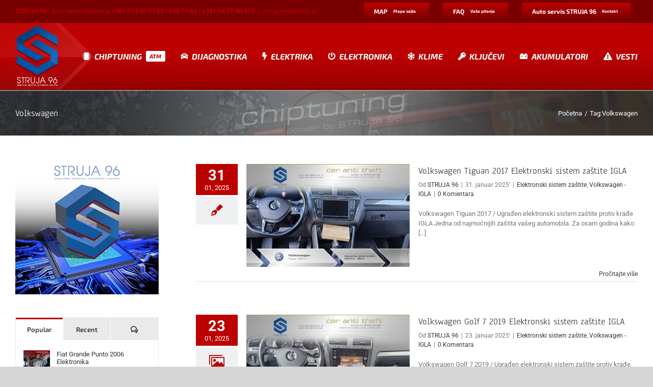

--- FILE ---
content_type: text/html; charset=UTF-8
request_url: https://strujaservis.rs/tag/volkswagen/
body_size: 20516
content:
<!DOCTYPE html>
<html class="avada-html-layout-wide avada-html-header-position-top avada-html-is-archive" lang="sr-RS" prefix="og: http://ogp.me/ns# fb: http://ogp.me/ns/fb#">
<head>
	<meta http-equiv="X-UA-Compatible" content="IE=edge" />
	<meta http-equiv="Content-Type" content="text/html; charset=utf-8"/>
	<meta name="viewport" content="width=device-width, initial-scale=1" />
	<meta name='robots' content='index, follow, max-image-preview:large, max-snippet:-1, max-video-preview:-1' />
	<style>img:is([sizes="auto" i], [sizes^="auto," i]) { contain-intrinsic-size: 3000px 1500px }</style>
	
	<!-- This site is optimized with the Yoast SEO plugin v26.1.1 - https://yoast.com/wordpress/plugins/seo/ -->
	<title>Volkswagen Архиве - STRUJA 96</title>
	<link rel="canonical" href="https://strujaservis.rs/tag/volkswagen/" />
	<link rel="next" href="https://strujaservis.rs/tag/volkswagen/page/2/" />
	<meta property="og:locale" content="sr_RS" />
	<meta property="og:type" content="article" />
	<meta property="og:title" content="Volkswagen Архиве - STRUJA 96" />
	<meta property="og:url" content="https://strujaservis.rs/tag/volkswagen/" />
	<meta property="og:site_name" content="STRUJA 96" />
	<meta name="twitter:card" content="summary_large_image" />
	<script type="application/ld+json" class="yoast-schema-graph">{"@context":"https://schema.org","@graph":[{"@type":"CollectionPage","@id":"https://strujaservis.rs/tag/volkswagen/","url":"https://strujaservis.rs/tag/volkswagen/","name":"Volkswagen Архиве - STRUJA 96","isPartOf":{"@id":"https://strujaservis.rs/#website"},"primaryImageOfPage":{"@id":"https://strujaservis.rs/tag/volkswagen/#primaryimage"},"image":{"@id":"https://strujaservis.rs/tag/volkswagen/#primaryimage"},"thumbnailUrl":"https://i0.wp.com/strujaservis.rs/wp-content/uploads/2025/01/IGLA-auto-maska-blog-vesti-VW-2.jpg?fit=1600%2C800&ssl=1","breadcrumb":{"@id":"https://strujaservis.rs/tag/volkswagen/#breadcrumb"},"inLanguage":"sr-RS"},{"@type":"ImageObject","inLanguage":"sr-RS","@id":"https://strujaservis.rs/tag/volkswagen/#primaryimage","url":"https://i0.wp.com/strujaservis.rs/wp-content/uploads/2025/01/IGLA-auto-maska-blog-vesti-VW-2.jpg?fit=1600%2C800&ssl=1","contentUrl":"https://i0.wp.com/strujaservis.rs/wp-content/uploads/2025/01/IGLA-auto-maska-blog-vesti-VW-2.jpg?fit=1600%2C800&ssl=1","width":1600,"height":800},{"@type":"BreadcrumbList","@id":"https://strujaservis.rs/tag/volkswagen/#breadcrumb","itemListElement":[{"@type":"ListItem","position":1,"name":"Почетна","item":"https://strujaservis.rs/"},{"@type":"ListItem","position":2,"name":"Volkswagen"}]},{"@type":"WebSite","@id":"https://strujaservis.rs/#website","url":"https://strujaservis.rs/","name":"STRUJA 96","description":"Dijagnostika - Elektronika - Auto elektrika - Auto klime","publisher":{"@id":"https://strujaservis.rs/#organization"},"potentialAction":[{"@type":"SearchAction","target":{"@type":"EntryPoint","urlTemplate":"https://strujaservis.rs/?s={search_term_string}"},"query-input":{"@type":"PropertyValueSpecification","valueRequired":true,"valueName":"search_term_string"}}],"inLanguage":"sr-RS"},{"@type":"Organization","@id":"https://strujaservis.rs/#organization","name":"Auto servis STRUJA96","url":"https://strujaservis.rs/","logo":{"@type":"ImageObject","inLanguage":"sr-RS","@id":"https://strujaservis.rs/#/schema/logo/image/","url":"https://strujaservis.rs/wp-content/uploads/2020/04/struja96-logo-web-1.png","contentUrl":"https://strujaservis.rs/wp-content/uploads/2020/04/struja96-logo-web-1.png","width":468,"height":440,"caption":"Auto servis STRUJA96"},"image":{"@id":"https://strujaservis.rs/#/schema/logo/image/"},"sameAs":["https://www.facebook.com/strujaservis","https://www.instagram.com/radenkostruja/"]}]}</script>
	<!-- / Yoast SEO plugin. -->


<link rel='preconnect' href='//i0.wp.com' />
<link rel='preconnect' href='//c0.wp.com' />
<link rel="alternate" type="application/rss+xml" title="STRUJA 96 &raquo; dovod" href="https://strujaservis.rs/feed/" />
<link rel="alternate" type="application/rss+xml" title="STRUJA 96 &raquo; dovod komentara" href="https://strujaservis.rs/comments/feed/" />
					<link rel="shortcut icon" href="https://strujaservis.rs/wp-content/uploads/2019/04/favicon-32x32.png" type="image/x-icon" />
		
		
		
				<link rel="alternate" type="application/rss+xml" title="STRUJA 96 &raquo; dovod oznake Volkswagen" href="https://strujaservis.rs/tag/volkswagen/feed/" />
				
		<meta property="og:locale" content="sr_RS"/>
		<meta property="og:type" content="article"/>
		<meta property="og:site_name" content="STRUJA 96"/>
		<meta property="og:title" content="Volkswagen Архиве - STRUJA 96"/>
				<meta property="og:url" content="https://strujaservis.rs/2025/01/31/volkswagen-tuguan-2017-elektronski-sistem-zastite-igla/"/>
																				<meta property="og:image" content="https://i0.wp.com/strujaservis.rs/wp-content/uploads/2025/01/IGLA-auto-maska-blog-vesti-VW-2.jpg?fit=1600%2C800&ssl=1"/>
		<meta property="og:image:width" content="1600"/>
		<meta property="og:image:height" content="800"/>
		<meta property="og:image:type" content="image/jpeg"/>
				<script type="text/javascript">
/* <![CDATA[ */
window._wpemojiSettings = {"baseUrl":"https:\/\/s.w.org\/images\/core\/emoji\/16.0.1\/72x72\/","ext":".png","svgUrl":"https:\/\/s.w.org\/images\/core\/emoji\/16.0.1\/svg\/","svgExt":".svg","source":{"concatemoji":"https:\/\/strujaservis.rs\/wp-includes\/js\/wp-emoji-release.min.js?ver=6.8.3"}};
/*! This file is auto-generated */
!function(s,n){var o,i,e;function c(e){try{var t={supportTests:e,timestamp:(new Date).valueOf()};sessionStorage.setItem(o,JSON.stringify(t))}catch(e){}}function p(e,t,n){e.clearRect(0,0,e.canvas.width,e.canvas.height),e.fillText(t,0,0);var t=new Uint32Array(e.getImageData(0,0,e.canvas.width,e.canvas.height).data),a=(e.clearRect(0,0,e.canvas.width,e.canvas.height),e.fillText(n,0,0),new Uint32Array(e.getImageData(0,0,e.canvas.width,e.canvas.height).data));return t.every(function(e,t){return e===a[t]})}function u(e,t){e.clearRect(0,0,e.canvas.width,e.canvas.height),e.fillText(t,0,0);for(var n=e.getImageData(16,16,1,1),a=0;a<n.data.length;a++)if(0!==n.data[a])return!1;return!0}function f(e,t,n,a){switch(t){case"flag":return n(e,"\ud83c\udff3\ufe0f\u200d\u26a7\ufe0f","\ud83c\udff3\ufe0f\u200b\u26a7\ufe0f")?!1:!n(e,"\ud83c\udde8\ud83c\uddf6","\ud83c\udde8\u200b\ud83c\uddf6")&&!n(e,"\ud83c\udff4\udb40\udc67\udb40\udc62\udb40\udc65\udb40\udc6e\udb40\udc67\udb40\udc7f","\ud83c\udff4\u200b\udb40\udc67\u200b\udb40\udc62\u200b\udb40\udc65\u200b\udb40\udc6e\u200b\udb40\udc67\u200b\udb40\udc7f");case"emoji":return!a(e,"\ud83e\udedf")}return!1}function g(e,t,n,a){var r="undefined"!=typeof WorkerGlobalScope&&self instanceof WorkerGlobalScope?new OffscreenCanvas(300,150):s.createElement("canvas"),o=r.getContext("2d",{willReadFrequently:!0}),i=(o.textBaseline="top",o.font="600 32px Arial",{});return e.forEach(function(e){i[e]=t(o,e,n,a)}),i}function t(e){var t=s.createElement("script");t.src=e,t.defer=!0,s.head.appendChild(t)}"undefined"!=typeof Promise&&(o="wpEmojiSettingsSupports",i=["flag","emoji"],n.supports={everything:!0,everythingExceptFlag:!0},e=new Promise(function(e){s.addEventListener("DOMContentLoaded",e,{once:!0})}),new Promise(function(t){var n=function(){try{var e=JSON.parse(sessionStorage.getItem(o));if("object"==typeof e&&"number"==typeof e.timestamp&&(new Date).valueOf()<e.timestamp+604800&&"object"==typeof e.supportTests)return e.supportTests}catch(e){}return null}();if(!n){if("undefined"!=typeof Worker&&"undefined"!=typeof OffscreenCanvas&&"undefined"!=typeof URL&&URL.createObjectURL&&"undefined"!=typeof Blob)try{var e="postMessage("+g.toString()+"("+[JSON.stringify(i),f.toString(),p.toString(),u.toString()].join(",")+"));",a=new Blob([e],{type:"text/javascript"}),r=new Worker(URL.createObjectURL(a),{name:"wpTestEmojiSupports"});return void(r.onmessage=function(e){c(n=e.data),r.terminate(),t(n)})}catch(e){}c(n=g(i,f,p,u))}t(n)}).then(function(e){for(var t in e)n.supports[t]=e[t],n.supports.everything=n.supports.everything&&n.supports[t],"flag"!==t&&(n.supports.everythingExceptFlag=n.supports.everythingExceptFlag&&n.supports[t]);n.supports.everythingExceptFlag=n.supports.everythingExceptFlag&&!n.supports.flag,n.DOMReady=!1,n.readyCallback=function(){n.DOMReady=!0}}).then(function(){return e}).then(function(){var e;n.supports.everything||(n.readyCallback(),(e=n.source||{}).concatemoji?t(e.concatemoji):e.wpemoji&&e.twemoji&&(t(e.twemoji),t(e.wpemoji)))}))}((window,document),window._wpemojiSettings);
/* ]]> */
</script>
<style id='wp-emoji-styles-inline-css' type='text/css'>

	img.wp-smiley, img.emoji {
		display: inline !important;
		border: none !important;
		box-shadow: none !important;
		height: 1em !important;
		width: 1em !important;
		margin: 0 0.07em !important;
		vertical-align: -0.1em !important;
		background: none !important;
		padding: 0 !important;
	}
</style>
<link rel='stylesheet' id='mediaelement-css' href='https://c0.wp.com/c/6.8.3/wp-includes/js/mediaelement/mediaelementplayer-legacy.min.css' type='text/css' media='all' />
<link rel='stylesheet' id='wp-mediaelement-css' href='https://c0.wp.com/c/6.8.3/wp-includes/js/mediaelement/wp-mediaelement.min.css' type='text/css' media='all' />
<style id='jetpack-sharing-buttons-style-inline-css' type='text/css'>
.jetpack-sharing-buttons__services-list{display:flex;flex-direction:row;flex-wrap:wrap;gap:0;list-style-type:none;margin:5px;padding:0}.jetpack-sharing-buttons__services-list.has-small-icon-size{font-size:12px}.jetpack-sharing-buttons__services-list.has-normal-icon-size{font-size:16px}.jetpack-sharing-buttons__services-list.has-large-icon-size{font-size:24px}.jetpack-sharing-buttons__services-list.has-huge-icon-size{font-size:36px}@media print{.jetpack-sharing-buttons__services-list{display:none!important}}.editor-styles-wrapper .wp-block-jetpack-sharing-buttons{gap:0;padding-inline-start:0}ul.jetpack-sharing-buttons__services-list.has-background{padding:1.25em 2.375em}
</style>
<link rel='stylesheet' id='ppress-frontend-css' href='https://strujaservis.rs/wp-content/plugins/wp-user-avatar/assets/css/frontend.min.css?ver=4.16.6' type='text/css' media='all' />
<link rel='stylesheet' id='ppress-flatpickr-css' href='https://strujaservis.rs/wp-content/plugins/wp-user-avatar/assets/flatpickr/flatpickr.min.css?ver=4.16.6' type='text/css' media='all' />
<link rel='stylesheet' id='ppress-select2-css' href='https://strujaservis.rs/wp-content/plugins/wp-user-avatar/assets/select2/select2.min.css?ver=6.8.3' type='text/css' media='all' />
<link rel='stylesheet' id='grw-public-main-css-css' href='https://strujaservis.rs/wp-content/plugins/widget-google-reviews/assets/css/public-main.css?ver=6.5' type='text/css' media='all' />
<link rel='stylesheet' id='fusion-dynamic-css-css' href='https://strujaservis.rs/wp-content/uploads/fusion-styles/caa9848fc900590314c0d44780aa70b4.min.css?ver=3.13.3' type='text/css' media='all' />
<script type="text/javascript" src="https://c0.wp.com/c/6.8.3/wp-includes/js/jquery/jquery.min.js" id="jquery-core-js"></script>
<script type="text/javascript" src="https://c0.wp.com/c/6.8.3/wp-includes/js/jquery/jquery-migrate.min.js" id="jquery-migrate-js"></script>
<script type="text/javascript" src="https://strujaservis.rs/wp-content/plugins/wp-user-avatar/assets/flatpickr/flatpickr.min.js?ver=4.16.6" id="ppress-flatpickr-js"></script>
<script type="text/javascript" src="https://strujaservis.rs/wp-content/plugins/wp-user-avatar/assets/select2/select2.min.js?ver=4.16.6" id="ppress-select2-js"></script>
<script type="text/javascript" defer="defer" src="https://strujaservis.rs/wp-content/plugins/widget-google-reviews/assets/js/public-main.js?ver=6.5" id="grw-public-main-js-js"></script>
<link rel="https://api.w.org/" href="https://strujaservis.rs/wp-json/" /><link rel="alternate" title="JSON" type="application/json" href="https://strujaservis.rs/wp-json/wp/v2/tags/22" /><link rel="EditURI" type="application/rsd+xml" title="RSD" href="https://strujaservis.rs/xmlrpc.php?rsd" />
<meta name="generator" content="WordPress 6.8.3" />

		<!-- GA Google Analytics @ https://m0n.co/ga -->
		<script async src="https://www.googletagmanager.com/gtag/js?id=UA-128936396-3"></script>
		<script>
			window.dataLayer = window.dataLayer || [];
			function gtag(){dataLayer.push(arguments);}
			gtag('js', new Date());
			gtag('config', 'UA-128936396-3');
		</script>

	<!-- Global site tag (gtag.js) - Google Analytics -->
<script async src="https://www.googletagmanager.com/gtag/js?id=UA-128936396-3"></script>
<script>
  window.dataLayer = window.dataLayer || [];
  function gtag(){dataLayer.push(arguments);}
  gtag('js', new Date());

  gtag('config', 'UA-128936396-3');
</script>
<style type="text/css" id="css-fb-visibility">@media screen and (max-width: 640px){.fusion-no-small-visibility{display:none !important;}body .sm-text-align-center{text-align:center !important;}body .sm-text-align-left{text-align:left !important;}body .sm-text-align-right{text-align:right !important;}body .sm-flex-align-center{justify-content:center !important;}body .sm-flex-align-flex-start{justify-content:flex-start !important;}body .sm-flex-align-flex-end{justify-content:flex-end !important;}body .sm-mx-auto{margin-left:auto !important;margin-right:auto !important;}body .sm-ml-auto{margin-left:auto !important;}body .sm-mr-auto{margin-right:auto !important;}body .fusion-absolute-position-small{position:absolute;top:auto;width:100%;}.awb-sticky.awb-sticky-small{ position: sticky; top: var(--awb-sticky-offset,0); }}@media screen and (min-width: 641px) and (max-width: 1024px){.fusion-no-medium-visibility{display:none !important;}body .md-text-align-center{text-align:center !important;}body .md-text-align-left{text-align:left !important;}body .md-text-align-right{text-align:right !important;}body .md-flex-align-center{justify-content:center !important;}body .md-flex-align-flex-start{justify-content:flex-start !important;}body .md-flex-align-flex-end{justify-content:flex-end !important;}body .md-mx-auto{margin-left:auto !important;margin-right:auto !important;}body .md-ml-auto{margin-left:auto !important;}body .md-mr-auto{margin-right:auto !important;}body .fusion-absolute-position-medium{position:absolute;top:auto;width:100%;}.awb-sticky.awb-sticky-medium{ position: sticky; top: var(--awb-sticky-offset,0); }}@media screen and (min-width: 1025px){.fusion-no-large-visibility{display:none !important;}body .lg-text-align-center{text-align:center !important;}body .lg-text-align-left{text-align:left !important;}body .lg-text-align-right{text-align:right !important;}body .lg-flex-align-center{justify-content:center !important;}body .lg-flex-align-flex-start{justify-content:flex-start !important;}body .lg-flex-align-flex-end{justify-content:flex-end !important;}body .lg-mx-auto{margin-left:auto !important;margin-right:auto !important;}body .lg-ml-auto{margin-left:auto !important;}body .lg-mr-auto{margin-right:auto !important;}body .fusion-absolute-position-large{position:absolute;top:auto;width:100%;}.awb-sticky.awb-sticky-large{ position: sticky; top: var(--awb-sticky-offset,0); }}</style>		<script type="text/javascript">
			var doc = document.documentElement;
			doc.setAttribute( 'data-useragent', navigator.userAgent );
		</script>
		
	</head>

<body class="archive tag tag-volkswagen tag-22 wp-theme-Avada has-sidebar fusion-image-hovers fusion-pagination-sizing fusion-button_type-flat fusion-button_span-no fusion-button_gradient-linear avada-image-rollover-circle-yes avada-image-rollover-yes avada-image-rollover-direction-center_horiz fusion-has-button-gradient fusion-body ltr fusion-sticky-header no-tablet-sticky-header no-mobile-sticky-header no-mobile-slidingbar no-mobile-totop avada-has-rev-slider-styles fusion-disable-outline fusion-sub-menu-slide mobile-logo-pos-left layout-wide-mode avada-has-boxed-modal-shadow-none layout-scroll-offset-full avada-has-zero-margin-offset-top fusion-top-header menu-text-align-center mobile-menu-design-modern fusion-hide-pagination-text fusion-header-layout-v3 avada-responsive avada-footer-fx-none avada-menu-highlight-style-textcolor fusion-search-form-classic fusion-main-menu-search-overlay fusion-avatar-square avada-sticky-shrinkage avada-dropdown-styles avada-blog-layout-medium alternate avada-blog-archive-layout-medium alternate avada-header-shadow-no avada-menu-icon-position-left avada-has-megamenu-shadow avada-has-mobile-menu-search avada-has-megamenu-item-divider avada-has-breadcrumb-mobile-hidden avada-has-pagetitlebar-retina-bg-image avada-has-titlebar-bar_and_content avada-has-header-bg-image avada-header-bg-no-repeat avada-has-pagination-width_height avada-flyout-menu-direction-fade avada-ec-views-v1" data-awb-post-id="8720">
		<a class="skip-link screen-reader-text" href="#content">Skip to content</a>

	<div id="boxed-wrapper">
		
		<div id="wrapper" class="fusion-wrapper">
			<div id="home" style="position:relative;top:-1px;"></div>
							
					
			<header class="fusion-header-wrapper">
				<div class="fusion-header-v3 fusion-logo-alignment fusion-logo-left fusion-sticky-menu- fusion-sticky-logo-1 fusion-mobile-logo-1  fusion-mobile-menu-design-modern">
					
<div class="fusion-secondary-header">
	<div class="fusion-row">
					<div class="fusion-alignleft">
				<div class="fusion-contact-info"><span class="fusion-contact-info-phone-number"><strong>STRUJA 96</strong> - Auto servis Batajnica  <strong>+381 11 848 07 02 / 848 71 63 / +381 64 55 40 430</strong></span><span class="fusion-header-separator">|</span><span class="fusion-contact-info-email-address"><a href="mailto:&#105;n&#102;&#111;&#64;&#115;&#116;r&#117;&#106;a&#115;&#101;&#114;vis&#46;&#114;s">&#105;n&#102;&#111;&#64;&#115;&#116;r&#117;&#106;a&#115;&#101;&#114;vis&#46;&#114;s</a></span></div>			</div>
							<div class="fusion-alignright">
				<nav class="fusion-secondary-menu" role="navigation" aria-label="Secondary Menu"><ul id="menu-top-meni" class="menu"><li  id="menu-item-3146"  class="menu-item menu-item-type-custom menu-item-object-custom menu-item-3146 fusion-menu-item-button"  data-item-id="3146"><a  title="Sve naše stranice na jednom mestu" href="https://strujaservis.rs/sitemap-1.xml" class="fusion-textcolor-highlight fusion-has-highlight-label"><span class="menu-text fusion-button button-default button-small">MAP<span class="fusion-menu-highlight-label" style="">Mapa sajta</span></span></a></li><li  id="menu-item-3131"  class="menu-item menu-item-type-post_type menu-item-object-page menu-item-3131 fusion-menu-item-button"  data-item-id="3131"><a  title="Komentari, pitanja, odgovori,.." href="https://strujaservis.rs/komentari/" class="fusion-textcolor-highlight fusion-has-highlight-label"><span class="menu-text fusion-button button-default button-small">FAQ<span class="fusion-menu-highlight-label" style="">Vaša pitanja</span></span></a></li><li  id="menu-item-80"  class="menu-item menu-item-type-post_type menu-item-object-page menu-item-80 fusion-menu-item-button"  data-item-id="80"><a  title="Kontaktirajte nas" href="https://strujaservis.rs/kontakt/" class="fusion-textcolor-highlight fusion-has-highlight-label"><span class="menu-text fusion-button button-default button-small"><strong>Auto servis STRUJA 96</strong><span class="fusion-menu-highlight-label" style="">Kontakt</span></span></a></li></ul></nav><nav class="fusion-mobile-nav-holder fusion-mobile-menu-text-align-left" aria-label="Secondary Mobile Menu"></nav>			</div>
			</div>
</div>
<div class="fusion-header-sticky-height"></div>
<div class="fusion-header">
	<div class="fusion-row">
					<div class="fusion-logo" data-margin-top="5px" data-margin-bottom="5px" data-margin-left="0px" data-margin-right="0px">
			<a class="fusion-logo-link"  href="https://strujaservis.rs/" >

						<!-- standard logo -->
			<img src="https://strujaservis.rs/wp-content/uploads/2020/03/struja96-logo-v-01.png" srcset="https://strujaservis.rs/wp-content/uploads/2020/03/struja96-logo-v-01.png 1x, https://strujaservis.rs/wp-content/uploads/2020/03/struja96-logo-v-01.png 2x" width="171" height="240" style="max-height:240px;height:auto;" alt="STRUJA 96 Logo" data-retina_logo_url="https://strujaservis.rs/wp-content/uploads/2020/03/struja96-logo-v-01.png" class="fusion-standard-logo" />

											<!-- mobile logo -->
				<img src="https://strujaservis.rs/wp-content/uploads/2019/04/logo-struja-96.png" srcset="https://strujaservis.rs/wp-content/uploads/2019/04/logo-struja-96.png 1x, https://strujaservis.rs/wp-content/uploads/2019/04/logo-struja-96-retina.png 2x" width="343" height="100" style="max-height:100px;height:auto;" alt="STRUJA 96 Logo" data-retina_logo_url="https://strujaservis.rs/wp-content/uploads/2019/04/logo-struja-96-retina.png" class="fusion-mobile-logo" />
			
											<!-- sticky header logo -->
				<img src="https://strujaservis.rs/wp-content/uploads/2020/03/struja96-logo-v-01.png" srcset="https://strujaservis.rs/wp-content/uploads/2020/03/struja96-logo-v-01.png 1x, https://strujaservis.rs/wp-content/uploads/2020/03/struja96-logo-v-01.png 2x" width="171" height="240" style="max-height:240px;height:auto;" alt="STRUJA 96 Logo" data-retina_logo_url="https://strujaservis.rs/wp-content/uploads/2020/03/struja96-logo-v-01.png" class="fusion-sticky-logo" />
					</a>
		</div>		<nav class="fusion-main-menu" aria-label="Main Menu"><div class="fusion-overlay-search">		<form role="search" class="searchform fusion-search-form  fusion-search-form-classic" method="get" action="https://strujaservis.rs/">
			<div class="fusion-search-form-content">

				
				<div class="fusion-search-field search-field">
					<label><span class="screen-reader-text">Search for:</span>
													<input type="search" value="" name="s" class="s" placeholder="Pretraga ..." required aria-required="true" aria-label="Pretraga ..."/>
											</label>
				</div>
				<div class="fusion-search-button search-button">
					<input type="submit" class="fusion-search-submit searchsubmit" aria-label="Search" value="&#xf002;" />
									</div>

				
			</div>


			
		</form>
		<div class="fusion-search-spacer"></div><a href="#" role="button" aria-label="Close Search" class="fusion-close-search"></a></div><ul id="menu-glavni-meni" class="fusion-menu"><li  id="menu-item-129"  class="menu-item menu-item-type-post_type menu-item-object-page menu-item-has-children menu-item-129 fusion-dropdown-menu"  data-item-id="129"><a  title="Chiptuning" href="https://strujaservis.rs/chiptuning/" class="fusion-flex-link fusion-textcolor-highlight fusion-has-highlight-label"><span class="fusion-megamenu-icon"><i class="glyphicon fa-microchip fas" aria-hidden="true"></i></span><span class="menu-text"><strong>CHIPTUNING</strong><span class="fusion-menu-highlight-label" style="background-color:#ffffff;color:#bc0101;">ATM</span></span></a><ul class="sub-menu"><li  id="menu-item-1194"  class="menu-item menu-item-type-post_type menu-item-object-page menu-item-1194 fusion-dropdown-submenu" ><a  title="Prednosti Chiptuning-a" href="https://strujaservis.rs/chiptuning/prednosti-chiptuning-a/" class="fusion-textcolor-highlight"><span>Prednosti Chiptuning-a</span></a></li><li  id="menu-item-1088"  class="menu-item menu-item-type-post_type menu-item-object-page menu-item-1088 fusion-dropdown-submenu" ><a  title="Šta je Chiptuning?" href="https://strujaservis.rs/chiptuning/sta-je-chiptuning/" class="fusion-textcolor-highlight"><span>Šta je Chiptuning?</span></a></li><li  id="menu-item-1148"  class="menu-item menu-item-type-post_type menu-item-object-page menu-item-1148 fusion-dropdown-submenu" ><a  title="Metode podešavanja čipa" href="https://strujaservis.rs/chiptuning/metode-podesavanja-cipa/" class="fusion-textcolor-highlight"><span>Metode podešavanja čipa</span></a></li><li  id="menu-item-1170"  class="menu-item menu-item-type-post_type menu-item-object-page menu-item-1170 fusion-dropdown-submenu" ><a  title="Razvoj softvera" href="https://strujaservis.rs/chiptuning/razvoj-softvera/" class="fusion-textcolor-highlight"><span>Razvoj softvera</span></a></li></ul></li><li  id="menu-item-62"  class="menu-item menu-item-type-post_type menu-item-object-page menu-item-62"  data-item-id="62"><a  title="Autodijagnostika" href="https://strujaservis.rs/autodijagnostika/" class="fusion-flex-link fusion-textcolor-highlight"><span class="fusion-megamenu-icon"><i class="glyphicon fa-car fas" aria-hidden="true"></i></span><span class="menu-text"><strong>DIJAGNOSTIKA</strong></span></a></li><li  id="menu-item-61"  class="menu-item menu-item-type-post_type menu-item-object-page menu-item-61"  data-item-id="61"><a  title="Autoelektrika" href="https://strujaservis.rs/autoelektrika/" class="fusion-flex-link fusion-textcolor-highlight"><span class="fusion-megamenu-icon"><i class="glyphicon fa-bolt fas" aria-hidden="true"></i></span><span class="menu-text"><strong>ELEKTRIKA</strong></span></a></li><li  id="menu-item-60"  class="menu-item menu-item-type-post_type menu-item-object-page menu-item-has-children menu-item-60 fusion-dropdown-menu"  data-item-id="60"><a  title="Autoelektronika" href="https://strujaservis.rs/autoelektronika/" class="fusion-flex-link fusion-textcolor-highlight"><span class="fusion-megamenu-icon"><i class="glyphicon fa-power-off fas" aria-hidden="true"></i></span><span class="menu-text"><strong>ELEKTRONIKA</strong></span></a><ul class="sub-menu"><li  id="menu-item-2353"  class="menu-item menu-item-type-post_type menu-item-object-page menu-item-2353 fusion-dropdown-submenu" ><a  title="Airbag centrale" href="https://strujaservis.rs/autoelektronika/airbag-centrale/" class="fusion-textcolor-highlight"><span>Airbag centrale</span></a></li><li  id="menu-item-2728"  class="menu-item menu-item-type-post_type menu-item-object-page menu-item-2728 fusion-dropdown-submenu" ><a  title="Senzori ugla volana" href="https://strujaservis.rs/autoelektronika/senzori-ugla-volana/" class="fusion-textcolor-highlight"><span>Senzori ugla volana</span></a></li><li  id="menu-item-2751"  class="menu-item menu-item-type-post_type menu-item-object-page menu-item-2751 fusion-dropdown-submenu" ><a  title="Dekodiranje motornih računara" href="https://strujaservis.rs/autoelektronika/dekodiranje-motornih-racunara/" class="fusion-textcolor-highlight"><span>Dekodiranje računara</span></a></li><li  id="menu-item-2765"  class="menu-item menu-item-type-post_type menu-item-object-page menu-item-2765 fusion-dropdown-submenu" ><a  title="Folija suvozačkog sedišta" href="https://strujaservis.rs/autoelektronika/folija-suvozackog-sedista/" class="fusion-textcolor-highlight"><span>Folija suvozačkog sedišta</span></a></li><li  id="menu-item-2791"  class="menu-item menu-item-type-post_type menu-item-object-page menu-item-2791 fusion-dropdown-submenu" ><a  title="Digitalne kilometraže" href="https://strujaservis.rs/autoelektronika/digitalne-kilometraze/" class="fusion-textcolor-highlight"><span>Digitalne kilometraže</span></a></li><li  id="menu-item-4346"  class="menu-item menu-item-type-post_type menu-item-object-page menu-item-4346 fusion-dropdown-submenu" ><a  title="Automatski menjači" href="https://strujaservis.rs/autoelektronika/automatski-menjaci/" class="fusion-textcolor-highlight"><span>Automatski menjači</span></a></li><li  id="menu-item-4345"  class="menu-item menu-item-type-post_type menu-item-object-page menu-item-4345 fusion-dropdown-submenu" ><a  title="TPMS – senzori guma" href="https://strujaservis.rs/autoelektronika/tpms-senzori-guma/" class="fusion-textcolor-highlight"><span>TPMS – senzori guma</span></a></li><li  id="menu-item-2811"  class="menu-item menu-item-type-post_type menu-item-object-page menu-item-2811 fusion-dropdown-submenu" ><a  title="Softverska rešenja" href="https://strujaservis.rs/autoelektronika/softverska-resenja/" class="fusion-textcolor-highlight"><span>Softverska rešenja</span></a></li><li  id="menu-item-2830"  class="menu-item menu-item-type-post_type menu-item-object-page menu-item-2830 fusion-dropdown-submenu" ><a  title="Dekodiranje radio aparata" href="https://strujaservis.rs/autoelektronika/dekodiranje-radio-aparata/" class="fusion-textcolor-highlight"><span>Dekodiranje radio aparata</span></a></li><li  id="menu-item-2855"  class="menu-item menu-item-type-post_type menu-item-object-page menu-item-2855 fusion-dropdown-submenu" ><a  title="Fajl servis" href="https://strujaservis.rs/autoelektronika/fajl-servis/" class="fusion-textcolor-highlight"><span>Fajl servis</span></a></li><li  id="menu-item-1575"  class="menu-item menu-item-type-post_type menu-item-object-page menu-item-1575 fusion-dropdown-submenu" ><a  title="Sistemi zaštite automobila" href="https://strujaservis.rs/autoelektronika/sistemi-zastite-automobila/" class="fusion-textcolor-highlight"><span>Sistemi zaštite</span></a></li></ul></li><li  id="menu-item-1218"  class="menu-item menu-item-type-post_type menu-item-object-page menu-item-has-children menu-item-1218 fusion-dropdown-menu"  data-item-id="1218"><a  title="Auto klime" href="https://strujaservis.rs/autoklime/" class="fusion-flex-link fusion-textcolor-highlight"><span class="fusion-megamenu-icon"><i class="glyphicon fa-snowflake fas" aria-hidden="true"></i></span><span class="menu-text"><strong>KLIME</strong></span></a><ul class="sub-menu"><li  id="menu-item-1259"  class="menu-item menu-item-type-post_type menu-item-object-page menu-item-1259 fusion-dropdown-submenu" ><a  title="Punjenje auto klime" href="https://strujaservis.rs/autoklime/punjenje-auto-klime/" class="fusion-textcolor-highlight"><span>Punjenje auto klime</span></a></li><li  id="menu-item-1285"  class="menu-item menu-item-type-post_type menu-item-object-page menu-item-1285 fusion-dropdown-submenu" ><a  title="Dezinfekcija auto klime" href="https://strujaservis.rs/autoklime/dezinfekcija-auto-klime/" class="fusion-textcolor-highlight"><span>Dezinfekcija auto klime</span></a></li><li  id="menu-item-1305"  class="menu-item menu-item-type-post_type menu-item-object-page menu-item-1305 fusion-dropdown-submenu" ><a  title="Servis auto klime" href="https://strujaservis.rs/autoklime/servis-auto-klime/" class="fusion-textcolor-highlight"><span>Servis auto klime</span></a></li><li  id="menu-item-1325"  class="menu-item menu-item-type-post_type menu-item-object-page menu-item-1325 fusion-dropdown-submenu" ><a  title="Popravka auto klime" href="https://strujaservis.rs/autoklime/popravka-auto-klime/" class="fusion-textcolor-highlight"><span>Popravka auto klime</span></a></li></ul></li><li  id="menu-item-58"  class="menu-item menu-item-type-post_type menu-item-object-page menu-item-has-children menu-item-58 fusion-dropdown-menu"  data-item-id="58"><a  title="Autoključevi" href="https://strujaservis.rs/autokljucevi/" class="fusion-flex-link fusion-textcolor-highlight"><span class="fusion-megamenu-icon"><i class="glyphicon fa-key fas" aria-hidden="true"></i></span><span class="menu-text"><strong>KLJUČEVI</strong></span></a><ul class="sub-menu"><li  id="menu-item-2218"  class="menu-item menu-item-type-post_type menu-item-object-page menu-item-2218 fusion-dropdown-submenu" ><a  title="Kako se kodira auto ključ?" href="https://strujaservis.rs/autokljucevi/kodiranje/" class="fusion-textcolor-highlight"><span>Kodiranje auto ključa</span></a></li><li  id="menu-item-2236"  class="menu-item menu-item-type-post_type menu-item-object-page menu-item-2236 fusion-dropdown-submenu" ><a  title="Šta je Kloniranje auto ključa?" href="https://strujaservis.rs/autokljucevi/kloniranje/" class="fusion-textcolor-highlight"><span>Kloniranje auto ključa</span></a></li><li  id="menu-item-2289"  class="menu-item menu-item-type-post_type menu-item-object-page menu-item-2289 fusion-dropdown-submenu" ><a  title="Ključevi i memorija?" href="https://strujaservis.rs/autokljucevi/memorija/" class="fusion-textcolor-highlight"><span>Ključevi i memorija?</span></a></li><li  id="menu-item-2303"  class="menu-item menu-item-type-post_type menu-item-object-page menu-item-2303 fusion-dropdown-submenu" ><a  title="Imam li garanciju na novi auto ključ?" href="https://strujaservis.rs/autokljucevi/garancija/" class="fusion-textcolor-highlight"><span>Garancija na novi ključ?</span></a></li></ul></li><li  id="menu-item-57"  class="menu-item menu-item-type-post_type menu-item-object-page menu-item-has-children menu-item-57 fusion-dropdown-menu"  data-item-id="57"><a  title="Autoakumulatori" href="https://strujaservis.rs/autoakumulatori/" class="fusion-flex-link fusion-textcolor-highlight"><span class="fusion-megamenu-icon"><i class="glyphicon fa-car-battery fas" aria-hidden="true"></i></span><span class="menu-text"><strong>AKUMULATORI</strong></span></a><ul class="sub-menu"><li  id="menu-item-2051"  class="menu-item menu-item-type-post_type menu-item-object-page menu-item-2051 fusion-dropdown-submenu" ><a  title="Vrste akumulatora" href="https://strujaservis.rs/autoakumulatori/vrste-akumulatora/" class="fusion-textcolor-highlight"><span>Vrste akumulatora</span></a></li><li  id="menu-item-2072"  class="menu-item menu-item-type-post_type menu-item-object-page menu-item-2072 fusion-dropdown-submenu" ><a  title="Namena akumulatora" href="https://strujaservis.rs/autoakumulatori/namena-akumulatora/" class="fusion-textcolor-highlight"><span>Namena akumulatora</span></a></li><li  id="menu-item-2088"  class="menu-item menu-item-type-post_type menu-item-object-page menu-item-2088 fusion-dropdown-submenu" ><a  title="Kako odabrati akumulator" href="https://strujaservis.rs/autoakumulatori/kako-odabrati-akumulator/" class="fusion-textcolor-highlight"><span>Izbor akumulatora</span></a></li><li  id="menu-item-2111"  class="menu-item menu-item-type-post_type menu-item-object-page menu-item-2111 fusion-dropdown-submenu" ><a  title="Pitanja o akumulatorima" href="https://strujaservis.rs/autoakumulatori/pitanja-o-akumulatorima/" class="fusion-textcolor-highlight"><span>Pitanja o akumulatorima</span></a></li></ul></li><li  id="menu-item-875"  class="menu-item menu-item-type-post_type menu-item-object-page current_page_parent menu-item-has-children menu-item-875 fusion-dropdown-menu"  data-item-id="875"><a  title="Vesti iz Servisa" href="https://strujaservis.rs/vesti/" class="fusion-flex-link fusion-textcolor-highlight"><span class="fusion-megamenu-icon"><i class="glyphicon fa-exclamation-triangle fas" aria-hidden="true"></i></span><span class="menu-text"><strong>VESTI</strong></span></a><ul class="sub-menu"><li  id="menu-item-1001"  class="menu-item menu-item-type-taxonomy menu-item-object-category menu-item-1001 fusion-dropdown-submenu" ><a  title="Chiptuning" href="https://strujaservis.rs/category/chiptuning/" class="fusion-textcolor-highlight"><span>Chiptuning</span></a></li><li  id="menu-item-1002"  class="menu-item menu-item-type-taxonomy menu-item-object-category menu-item-1002 fusion-dropdown-submenu" ><a  title="Auto ključevi" href="https://strujaservis.rs/category/car-keys/" class="fusion-textcolor-highlight"><span>Auto ključevi</span></a></li><li  id="menu-item-4474"  class="menu-item menu-item-type-taxonomy menu-item-object-category menu-item-4474 fusion-dropdown-submenu" ><a  title="Auto elektronika" href="https://strujaservis.rs/category/auto-elektronika/" class="fusion-textcolor-highlight"><span>Auto elektronika</span></a></li><li  id="menu-item-1003"  class="menu-item menu-item-type-taxonomy menu-item-object-category menu-item-1003 fusion-dropdown-submenu" ><a  title="Klima uređaji" href="https://strujaservis.rs/category/car-air-conditioning/" class="fusion-textcolor-highlight"><span>Klima uređaji</span></a></li><li  id="menu-item-1337"  class="menu-item menu-item-type-taxonomy menu-item-object-category menu-item-1337 fusion-dropdown-submenu" ><a  title="Radio aparati, navigacija &#8230;" href="https://strujaservis.rs/category/car-radio-navigation/" class="fusion-textcolor-highlight"><span>Car Radio &amp; Navigation</span></a></li><li  id="menu-item-1929"  class="menu-item menu-item-type-taxonomy menu-item-object-category menu-item-1929 fusion-dropdown-submenu" ><a  title="Akumulatori" href="https://strujaservis.rs/category/akumulatori/" class="fusion-textcolor-highlight"><span>Akumulatori</span></a></li><li  id="menu-item-1950"  class="menu-item menu-item-type-taxonomy menu-item-object-category menu-item-1950 fusion-dropdown-submenu" ><a  title="Airbag Diagnostic" href="https://strujaservis.rs/category/airbag-diagnostic/" class="fusion-textcolor-highlight"><span>Airbag Diagnostic</span></a></li><li  id="menu-item-2678"  class="menu-item menu-item-type-taxonomy menu-item-object-category menu-item-2678 fusion-dropdown-submenu" ><a  title="Elektronski sistem zaštite" href="https://strujaservis.rs/category/elektronski-sistem-zastite/" class="fusion-textcolor-highlight"><span>Elektronski sistem zaštite</span></a></li></ul></li></ul></nav>	<div class="fusion-mobile-menu-icons">
							<a href="#" class="fusion-icon awb-icon-bars" aria-label="Toggle mobile menu" aria-expanded="false"></a>
		
					<a href="#" class="fusion-icon awb-icon-search" aria-label="Toggle mobile search"></a>
		
		
			</div>

<nav class="fusion-mobile-nav-holder fusion-mobile-menu-text-align-left" aria-label="Main Menu Mobile"></nav>

		
<div class="fusion-clearfix"></div>
<div class="fusion-mobile-menu-search">
			<form role="search" class="searchform fusion-search-form  fusion-search-form-classic" method="get" action="https://strujaservis.rs/">
			<div class="fusion-search-form-content">

				
				<div class="fusion-search-field search-field">
					<label><span class="screen-reader-text">Search for:</span>
													<input type="search" value="" name="s" class="s" placeholder="Pretraga ..." required aria-required="true" aria-label="Pretraga ..."/>
											</label>
				</div>
				<div class="fusion-search-button search-button">
					<input type="submit" class="fusion-search-submit searchsubmit" aria-label="Search" value="&#xf002;" />
									</div>

				
			</div>


			
		</form>
		</div>
			</div>
</div>
				</div>
				<div class="fusion-clearfix"></div>
			</header>
								
							<div id="sliders-container" class="fusion-slider-visibility">
					</div>
				
					
							
			<section class="avada-page-titlebar-wrapper" aria-label="Page Title Bar">
	<div class="fusion-page-title-bar fusion-page-title-bar-none fusion-page-title-bar-left">
		<div class="fusion-page-title-row">
			<div class="fusion-page-title-wrapper">
				<div class="fusion-page-title-captions">

																							<h1 class="entry-title">Volkswagen</h1>

											
					
				</div>

															<div class="fusion-page-title-secondary">
							<nav class="fusion-breadcrumbs awb-yoast-breadcrumbs" aria-label="Breadcrumb"><ol class="awb-breadcrumb-list"><li class="fusion-breadcrumb-item awb-breadcrumb-sep awb-home" ><a href="https://strujaservis.rs" class="fusion-breadcrumb-link"><span >Početna</span></a></li><li class="fusion-breadcrumb-item" ><span >Tag:</span></li><li class="fusion-breadcrumb-item"  aria-current="page"><span  class="breadcrumb-leaf">Volkswagen</span></li></ol></nav>						</div>
									
			</div>
		</div>
	</div>
</section>

						<main id="main" class="clearfix ">
				<div class="fusion-row" style="">
<section id="content" class="" style="float: right;">
	
	<div id="posts-container" class="fusion-blog-archive fusion-blog-layout-medium-alternate-wrapper fusion-clearfix">
	<div class="fusion-posts-container fusion-blog-layout-medium-alternate fusion-blog-pagination fusion-blog-rollover " data-pages="2">
		
		
													<article id="post-8720" class="fusion-post-medium-alternate  post fusion-clearfix post-8720 type-post status-publish format-standard has-post-thumbnail hentry category-elektronski-sistem-zastite category-volkswagen-igla tag-car-anti-theft tag-igla tag-tiguan tag-volkswagen tag-zastita-automobila">
				
				
														<div class="fusion-date-and-formats">
						<div class="fusion-date-box">
	<span class="fusion-date">
		31	</span>
	<span class="fusion-month-year">
		01, 2025	</span>
</div>
<div class="fusion-format-box">
	<i class="awb-icon-pen" aria-hidden="true"></i>
</div>
					</div>
				
									
		<div class="fusion-flexslider flexslider fusion-flexslider-loading fusion-post-slideshow">
		<ul class="slides">
																		<li><div  class="fusion-image-wrapper fusion-image-size-fixed" aria-haspopup="true">
				<img width="320" height="202" src="https://i0.wp.com/strujaservis.rs/wp-content/uploads/2025/01/IGLA-auto-maska-blog-vesti-VW-2.jpg?resize=320%2C202&amp;ssl=1" class="attachment-blog-medium size-blog-medium wp-post-image" alt="" decoding="async" fetchpriority="high" srcset="https://i0.wp.com/strujaservis.rs/wp-content/uploads/2025/01/IGLA-auto-maska-blog-vesti-VW-2.jpg?resize=320%2C202&amp;ssl=1 320w, https://i0.wp.com/strujaservis.rs/wp-content/uploads/2025/01/IGLA-auto-maska-blog-vesti-VW-2.jpg?zoom=2&amp;resize=320%2C202&amp;ssl=1 640w, https://i0.wp.com/strujaservis.rs/wp-content/uploads/2025/01/IGLA-auto-maska-blog-vesti-VW-2.jpg?resize=700%2C441&amp;ssl=1 700w, https://i0.wp.com/strujaservis.rs/wp-content/uploads/2025/01/IGLA-auto-maska-blog-vesti-VW-2.jpg?zoom=3&amp;resize=320%2C202&amp;ssl=1 960w, https://i0.wp.com/strujaservis.rs/wp-content/uploads/2025/01/IGLA-auto-maska-blog-vesti-VW-2.jpg?fit=1600%2C800&amp;ssl=1 1600w" sizes="(max-width: 320px) 100vw, 320px" /><div class="fusion-rollover">
	<div class="fusion-rollover-content">

														<a class="fusion-rollover-link" href="https://strujaservis.rs/2025/01/31/volkswagen-tuguan-2017-elektronski-sistem-zastite-igla/">Volkswagen Tiguan 2017 Elektronski sistem zaštite IGLA</a>
			
								
		
												<h4 class="fusion-rollover-title">
					<a class="fusion-rollover-title-link" href="https://strujaservis.rs/2025/01/31/volkswagen-tuguan-2017-elektronski-sistem-zastite-igla/">
						Volkswagen Tiguan 2017 Elektronski sistem zaštite IGLA					</a>
				</h4>
			
										<div class="fusion-rollover-categories"><a href="https://strujaservis.rs/category/elektronski-sistem-zastite/" rel="tag">Elektronski sistem zaštite</a>, <a href="https://strujaservis.rs/category/elektronski-sistem-zastite/volkswagen-igla/" rel="tag">Volkswagen - IGLA</a></div>					
		
						<a class="fusion-link-wrapper" href="https://strujaservis.rs/2025/01/31/volkswagen-tuguan-2017-elektronski-sistem-zastite-igla/" aria-label="Volkswagen Tiguan 2017 Elektronski sistem zaštite IGLA"></a>
	</div>
</div>
</div>
</li>
																																																																														</ul>
	</div>
				
				
				
				<div class="fusion-post-content post-content">
					<h2 class="entry-title fusion-post-title"><a href="https://strujaservis.rs/2025/01/31/volkswagen-tuguan-2017-elektronski-sistem-zastite-igla/">Volkswagen Tiguan 2017 Elektronski sistem zaštite IGLA</a></h2>
																						<p class="fusion-single-line-meta">Od <span class="vcard"><span class="fn"><a href="https://strujaservis.rs/author/struja96-servis/" title="Članci od STRUJA 96" rel="author">STRUJA 96</a></span></span><span class="fusion-inline-sep">|</span><span class="updated rich-snippet-hidden">2025-01-31T09:48:54+01:00</span><span>31. januar 2025'</span><span class="fusion-inline-sep">|</span><a href="https://strujaservis.rs/category/elektronski-sistem-zastite/" rel="category tag">Elektronski sistem zaštite</a>, <a href="https://strujaservis.rs/category/elektronski-sistem-zastite/volkswagen-igla/" rel="category tag">Volkswagen - IGLA</a><span class="fusion-inline-sep">|</span><span class="fusion-comments"><a href="https://strujaservis.rs/2025/01/31/volkswagen-tuguan-2017-elektronski-sistem-zastite-igla/#respond">0 Komentara</a></span></p>					
					<div class="fusion-post-content-container">
						<p> Volkswagen Tiguan 2017 / Ugrađen elektronski sistem zaštite protiv krađe IGLA Jedna od najmoćnijih zaštita vašeg automobila. Za osam godina kako  [...]</p>					</div>
				</div>

									<div class="fusion-clearfix"></div>
				
																			<div class="fusion-meta-info">
														
																														<div class="fusion-alignright">
									<a href="https://strujaservis.rs/2025/01/31/volkswagen-tuguan-2017-elektronski-sistem-zastite-igla/" class="fusion-read-more" aria-label="More on Volkswagen Tiguan 2017 Elektronski sistem zaštite IGLA">
										Pročitajte više									</a>
								</div>
													</div>
									
				
							</article>

			
											<article id="post-8615" class="fusion-post-medium-alternate  post fusion-clearfix post-8615 type-post status-publish format-gallery has-post-thumbnail hentry category-elektronski-sistem-zastite category-volkswagen-igla tag-car-anti-theft tag-golf-7 tag-igla tag-volkswagen tag-zastita-automobila post_format-post-format-gallery">
				
				
														<div class="fusion-date-and-formats">
						<div class="fusion-date-box">
	<span class="fusion-date">
		23	</span>
	<span class="fusion-month-year">
		01, 2025	</span>
</div>
<div class="fusion-format-box">
	<i class="awb-icon-images" aria-hidden="true"></i>
</div>
					</div>
				
									
		<div class="fusion-flexslider flexslider fusion-flexslider-loading fusion-post-slideshow">
		<ul class="slides">
																		<li><div  class="fusion-image-wrapper fusion-image-size-fixed" aria-haspopup="true">
				<img width="320" height="202" src="https://i0.wp.com/strujaservis.rs/wp-content/uploads/2025/01/IGLA-auto-maska-blog-vesti-VW.jpg?resize=320%2C202&amp;ssl=1" class="attachment-blog-medium size-blog-medium wp-post-image" alt="" decoding="async" srcset="https://i0.wp.com/strujaservis.rs/wp-content/uploads/2025/01/IGLA-auto-maska-blog-vesti-VW.jpg?resize=320%2C202&amp;ssl=1 320w, https://i0.wp.com/strujaservis.rs/wp-content/uploads/2025/01/IGLA-auto-maska-blog-vesti-VW.jpg?zoom=2&amp;resize=320%2C202&amp;ssl=1 640w, https://i0.wp.com/strujaservis.rs/wp-content/uploads/2025/01/IGLA-auto-maska-blog-vesti-VW.jpg?resize=700%2C441&amp;ssl=1 700w, https://i0.wp.com/strujaservis.rs/wp-content/uploads/2025/01/IGLA-auto-maska-blog-vesti-VW.jpg?zoom=3&amp;resize=320%2C202&amp;ssl=1 960w, https://i0.wp.com/strujaservis.rs/wp-content/uploads/2025/01/IGLA-auto-maska-blog-vesti-VW.jpg?fit=1600%2C800&amp;ssl=1 1600w" sizes="(max-width: 320px) 100vw, 320px" /><div class="fusion-rollover">
	<div class="fusion-rollover-content">

														<a class="fusion-rollover-link" href="https://strujaservis.rs/2025/01/23/volkswagen-golf-7-2019-elektronski-sistem-zastite-igla/">Volkswagen Golf 7 2019 Elektronski sistem zaštite IGLA</a>
			
								
		
												<h4 class="fusion-rollover-title">
					<a class="fusion-rollover-title-link" href="https://strujaservis.rs/2025/01/23/volkswagen-golf-7-2019-elektronski-sistem-zastite-igla/">
						Volkswagen Golf 7 2019 Elektronski sistem zaštite IGLA					</a>
				</h4>
			
										<div class="fusion-rollover-categories"><a href="https://strujaservis.rs/category/elektronski-sistem-zastite/" rel="tag">Elektronski sistem zaštite</a>, <a href="https://strujaservis.rs/category/elektronski-sistem-zastite/volkswagen-igla/" rel="tag">Volkswagen - IGLA</a></div>					
		
						<a class="fusion-link-wrapper" href="https://strujaservis.rs/2025/01/23/volkswagen-golf-7-2019-elektronski-sistem-zastite-igla/" aria-label="Volkswagen Golf 7 2019 Elektronski sistem zaštite IGLA"></a>
	</div>
</div>
</div>
</li>
																																																																														</ul>
	</div>
				
				
				
				<div class="fusion-post-content post-content">
					<h2 class="entry-title fusion-post-title"><a href="https://strujaservis.rs/2025/01/23/volkswagen-golf-7-2019-elektronski-sistem-zastite-igla/">Volkswagen Golf 7 2019 Elektronski sistem zaštite IGLA</a></h2>
																						<p class="fusion-single-line-meta">Od <span class="vcard"><span class="fn"><a href="https://strujaservis.rs/author/struja96-servis/" title="Članci od STRUJA 96" rel="author">STRUJA 96</a></span></span><span class="fusion-inline-sep">|</span><span class="updated rich-snippet-hidden">2025-01-23T09:08:58+01:00</span><span>23. januar 2025'</span><span class="fusion-inline-sep">|</span><a href="https://strujaservis.rs/category/elektronski-sistem-zastite/" rel="category tag">Elektronski sistem zaštite</a>, <a href="https://strujaservis.rs/category/elektronski-sistem-zastite/volkswagen-igla/" rel="category tag">Volkswagen - IGLA</a><span class="fusion-inline-sep">|</span><span class="fusion-comments"><a href="https://strujaservis.rs/2025/01/23/volkswagen-golf-7-2019-elektronski-sistem-zastite-igla/#respond">0 Komentara</a></span></p>					
					<div class="fusion-post-content-container">
						<p> Volkswagen Golf 7 2019 / Ugrađen elektronski sistem zaštite protiv krađe IGLA Jedna od najmoćnijih zaštita vašeg automobila. Za osam godina  [...]</p>					</div>
				</div>

									<div class="fusion-clearfix"></div>
				
																			<div class="fusion-meta-info">
														
																														<div class="fusion-alignright">
									<a href="https://strujaservis.rs/2025/01/23/volkswagen-golf-7-2019-elektronski-sistem-zastite-igla/" class="fusion-read-more" aria-label="More on Volkswagen Golf 7 2019 Elektronski sistem zaštite IGLA">
										Pročitajte više									</a>
								</div>
													</div>
									
				
							</article>

			
											<article id="post-7905" class="fusion-post-medium-alternate  post fusion-clearfix post-7905 type-post status-publish format-gallery has-post-thumbnail hentry category-elektronski-sistem-zastite category-volkswagen-igla tag-car-anti-theft tag-golf-7 tag-igla tag-volkswagen tag-zastita-automobila post_format-post-format-gallery">
				
				
														<div class="fusion-date-and-formats">
						<div class="fusion-date-box">
	<span class="fusion-date">
		17	</span>
	<span class="fusion-month-year">
		08, 2023	</span>
</div>
<div class="fusion-format-box">
	<i class="awb-icon-images" aria-hidden="true"></i>
</div>
					</div>
				
									
		<div class="fusion-flexslider flexslider fusion-flexslider-loading fusion-post-slideshow">
		<ul class="slides">
																		<li><div  class="fusion-image-wrapper fusion-image-size-fixed" aria-haspopup="true">
				<img width="320" height="202" src="https://i0.wp.com/strujaservis.rs/wp-content/uploads/2023/08/VW-blog-1.jpg?resize=320%2C202&amp;ssl=1" class="attachment-blog-medium size-blog-medium wp-post-image" alt="" decoding="async" srcset="https://i0.wp.com/strujaservis.rs/wp-content/uploads/2023/08/VW-blog-1.jpg?resize=320%2C202&amp;ssl=1 320w, https://i0.wp.com/strujaservis.rs/wp-content/uploads/2023/08/VW-blog-1.jpg?zoom=2&amp;resize=320%2C202&amp;ssl=1 640w, https://i0.wp.com/strujaservis.rs/wp-content/uploads/2023/08/VW-blog-1.jpg?resize=700%2C441&amp;ssl=1 700w, https://i0.wp.com/strujaservis.rs/wp-content/uploads/2023/08/VW-blog-1.jpg?zoom=3&amp;resize=320%2C202&amp;ssl=1 960w, https://i0.wp.com/strujaservis.rs/wp-content/uploads/2023/08/VW-blog-1.jpg?fit=1600%2C800&amp;ssl=1 1600w" sizes="(max-width: 320px) 100vw, 320px" /><div class="fusion-rollover">
	<div class="fusion-rollover-content">

														<a class="fusion-rollover-link" href="https://strujaservis.rs/2023/08/17/volkswagen-golf-7-2017-elektronski-sistem-zastite-igla-2/">Volkswagen Golf 7 2017 Elektronski sistem zaštite IGLA</a>
			
								
		
												<h4 class="fusion-rollover-title">
					<a class="fusion-rollover-title-link" href="https://strujaservis.rs/2023/08/17/volkswagen-golf-7-2017-elektronski-sistem-zastite-igla-2/">
						Volkswagen Golf 7 2017 Elektronski sistem zaštite IGLA					</a>
				</h4>
			
										<div class="fusion-rollover-categories"><a href="https://strujaservis.rs/category/elektronski-sistem-zastite/" rel="tag">Elektronski sistem zaštite</a>, <a href="https://strujaservis.rs/category/elektronski-sistem-zastite/volkswagen-igla/" rel="tag">Volkswagen - IGLA</a></div>					
		
						<a class="fusion-link-wrapper" href="https://strujaservis.rs/2023/08/17/volkswagen-golf-7-2017-elektronski-sistem-zastite-igla-2/" aria-label="Volkswagen Golf 7 2017 Elektronski sistem zaštite IGLA"></a>
	</div>
</div>
</div>
</li>
																																																																														</ul>
	</div>
				
				
				
				<div class="fusion-post-content post-content">
					<h2 class="entry-title fusion-post-title"><a href="https://strujaservis.rs/2023/08/17/volkswagen-golf-7-2017-elektronski-sistem-zastite-igla-2/">Volkswagen Golf 7 2017 Elektronski sistem zaštite IGLA</a></h2>
																						<p class="fusion-single-line-meta">Od <span class="vcard"><span class="fn"><a href="https://strujaservis.rs/author/struja96-servis/" title="Članci od STRUJA 96" rel="author">STRUJA 96</a></span></span><span class="fusion-inline-sep">|</span><span class="updated rich-snippet-hidden">2023-08-17T02:10:54+02:00</span><span>17. avgust 2023'</span><span class="fusion-inline-sep">|</span><a href="https://strujaservis.rs/category/elektronski-sistem-zastite/" rel="category tag">Elektronski sistem zaštite</a>, <a href="https://strujaservis.rs/category/elektronski-sistem-zastite/volkswagen-igla/" rel="category tag">Volkswagen - IGLA</a><span class="fusion-inline-sep">|</span><span class="fusion-comments"><a href="https://strujaservis.rs/2023/08/17/volkswagen-golf-7-2017-elektronski-sistem-zastite-igla-2/#respond">0 Komentara</a></span></p>					
					<div class="fusion-post-content-container">
						<p> Volkswagen Golf 7 2017 / Ugrađen elektronski sistem zaštite protiv krađe IGLA Jedna od najmoćnijih zaštita vašeg automobila. Za osam godina  [...]</p>					</div>
				</div>

									<div class="fusion-clearfix"></div>
				
																			<div class="fusion-meta-info">
														
																														<div class="fusion-alignright">
									<a href="https://strujaservis.rs/2023/08/17/volkswagen-golf-7-2017-elektronski-sistem-zastite-igla-2/" class="fusion-read-more" aria-label="More on Volkswagen Golf 7 2017 Elektronski sistem zaštite IGLA">
										Pročitajte više									</a>
								</div>
													</div>
									
				
							</article>

			
											<article id="post-5932" class="fusion-post-medium-alternate  post fusion-clearfix post-5932 type-post status-publish format-gallery has-post-thumbnail hentry category-elektronski-sistem-zastite category-volkswagen-igla tag-car-anti-theft tag-golf-7 tag-igla tag-volkswagen tag-zastita-automobila post_format-post-format-gallery">
				
				
														<div class="fusion-date-and-formats">
						<div class="fusion-date-box">
	<span class="fusion-date">
		17	</span>
	<span class="fusion-month-year">
		03, 2022	</span>
</div>
<div class="fusion-format-box">
	<i class="awb-icon-images" aria-hidden="true"></i>
</div>
					</div>
				
									
		<div class="fusion-flexslider flexslider fusion-flexslider-loading fusion-post-slideshow">
		<ul class="slides">
																		<li><div  class="fusion-image-wrapper fusion-image-size-fixed" aria-haspopup="true">
				<img width="320" height="202" src="https://i0.wp.com/strujaservis.rs/wp-content/uploads/2022/03/VW-blog-4.jpg?resize=320%2C202&amp;ssl=1" class="attachment-blog-medium size-blog-medium wp-post-image" alt="" decoding="async" srcset="https://i0.wp.com/strujaservis.rs/wp-content/uploads/2022/03/VW-blog-4.jpg?resize=320%2C202&amp;ssl=1 320w, https://i0.wp.com/strujaservis.rs/wp-content/uploads/2022/03/VW-blog-4.jpg?zoom=2&amp;resize=320%2C202&amp;ssl=1 640w, https://i0.wp.com/strujaservis.rs/wp-content/uploads/2022/03/VW-blog-4.jpg?resize=700%2C441&amp;ssl=1 700w, https://i0.wp.com/strujaservis.rs/wp-content/uploads/2022/03/VW-blog-4.jpg?zoom=3&amp;resize=320%2C202&amp;ssl=1 960w, https://i0.wp.com/strujaservis.rs/wp-content/uploads/2022/03/VW-blog-4.jpg?fit=1600%2C800&amp;ssl=1 1600w" sizes="(max-width: 320px) 100vw, 320px" /><div class="fusion-rollover">
	<div class="fusion-rollover-content">

														<a class="fusion-rollover-link" href="https://strujaservis.rs/2022/03/17/volkswagen-golf-7-2017-elektronski-sistem-zastite-igla/">Volkswagen Golf 7 2017 Elektronski sistem zaštite IGLA</a>
			
								
		
												<h4 class="fusion-rollover-title">
					<a class="fusion-rollover-title-link" href="https://strujaservis.rs/2022/03/17/volkswagen-golf-7-2017-elektronski-sistem-zastite-igla/">
						Volkswagen Golf 7 2017 Elektronski sistem zaštite IGLA					</a>
				</h4>
			
										<div class="fusion-rollover-categories"><a href="https://strujaservis.rs/category/elektronski-sistem-zastite/" rel="tag">Elektronski sistem zaštite</a>, <a href="https://strujaservis.rs/category/elektronski-sistem-zastite/volkswagen-igla/" rel="tag">Volkswagen - IGLA</a></div>					
		
						<a class="fusion-link-wrapper" href="https://strujaservis.rs/2022/03/17/volkswagen-golf-7-2017-elektronski-sistem-zastite-igla/" aria-label="Volkswagen Golf 7 2017 Elektronski sistem zaštite IGLA"></a>
	</div>
</div>
</div>
</li>
																																																																														</ul>
	</div>
				
				
				
				<div class="fusion-post-content post-content">
					<h2 class="entry-title fusion-post-title"><a href="https://strujaservis.rs/2022/03/17/volkswagen-golf-7-2017-elektronski-sistem-zastite-igla/">Volkswagen Golf 7 2017 Elektronski sistem zaštite IGLA</a></h2>
																						<p class="fusion-single-line-meta">Od <span class="vcard"><span class="fn"><a href="https://strujaservis.rs/author/struja96-servis/" title="Članci od STRUJA 96" rel="author">STRUJA 96</a></span></span><span class="fusion-inline-sep">|</span><span class="updated rich-snippet-hidden">2022-03-17T07:41:09+01:00</span><span>17. mart 2022'</span><span class="fusion-inline-sep">|</span><a href="https://strujaservis.rs/category/elektronski-sistem-zastite/" rel="category tag">Elektronski sistem zaštite</a>, <a href="https://strujaservis.rs/category/elektronski-sistem-zastite/volkswagen-igla/" rel="category tag">Volkswagen - IGLA</a><span class="fusion-inline-sep">|</span><span class="fusion-comments"><a href="https://strujaservis.rs/2022/03/17/volkswagen-golf-7-2017-elektronski-sistem-zastite-igla/#respond">0 Komentara</a></span></p>					
					<div class="fusion-post-content-container">
						<p> Volkswagen Golf 7 2017 / Ugrađen elektronski sistem zaštite IGLA Jedna od najmoćnijih zaštita vašeg automobila. Za sedam godina kako se  [...]</p>					</div>
				</div>

									<div class="fusion-clearfix"></div>
				
																			<div class="fusion-meta-info">
														
																														<div class="fusion-alignright">
									<a href="https://strujaservis.rs/2022/03/17/volkswagen-golf-7-2017-elektronski-sistem-zastite-igla/" class="fusion-read-more" aria-label="More on Volkswagen Golf 7 2017 Elektronski sistem zaštite IGLA">
										Pročitajte više									</a>
								</div>
													</div>
									
				
							</article>

			
											<article id="post-5877" class="fusion-post-medium-alternate  post fusion-clearfix post-5877 type-post status-publish format-gallery has-post-thumbnail hentry category-elektronski-sistem-zastite category-volkswagen-igla tag-car-anti-theft tag-igla tag-touareg tag-volkswagen tag-zastita-automobila post_format-post-format-gallery">
				
				
														<div class="fusion-date-and-formats">
						<div class="fusion-date-box">
	<span class="fusion-date">
		3	</span>
	<span class="fusion-month-year">
		03, 2022	</span>
</div>
<div class="fusion-format-box">
	<i class="awb-icon-images" aria-hidden="true"></i>
</div>
					</div>
				
									
		<div class="fusion-flexslider flexslider fusion-flexslider-loading fusion-post-slideshow">
		<ul class="slides">
																		<li><div  class="fusion-image-wrapper fusion-image-size-fixed" aria-haspopup="true">
				<img width="320" height="202" src="https://i0.wp.com/strujaservis.rs/wp-content/uploads/2022/03/VW-blog-2.jpg?resize=320%2C202&amp;ssl=1" class="attachment-blog-medium size-blog-medium wp-post-image" alt="" decoding="async" srcset="https://i0.wp.com/strujaservis.rs/wp-content/uploads/2022/03/VW-blog-2.jpg?resize=320%2C202&amp;ssl=1 320w, https://i0.wp.com/strujaservis.rs/wp-content/uploads/2022/03/VW-blog-2.jpg?zoom=2&amp;resize=320%2C202&amp;ssl=1 640w, https://i0.wp.com/strujaservis.rs/wp-content/uploads/2022/03/VW-blog-2.jpg?resize=700%2C441&amp;ssl=1 700w, https://i0.wp.com/strujaservis.rs/wp-content/uploads/2022/03/VW-blog-2.jpg?zoom=3&amp;resize=320%2C202&amp;ssl=1 960w, https://i0.wp.com/strujaservis.rs/wp-content/uploads/2022/03/VW-blog-2.jpg?fit=1600%2C800&amp;ssl=1 1600w" sizes="(max-width: 320px) 100vw, 320px" /><div class="fusion-rollover">
	<div class="fusion-rollover-content">

														<a class="fusion-rollover-link" href="https://strujaservis.rs/2022/03/03/volkswagen-touareg-3-0-tdi-2014-elektronski-sistem-zastite-igla/">Volkswagen Touareg 3.0 TDI 2014 Elektronski sistem zaštite IGLA</a>
			
								
		
												<h4 class="fusion-rollover-title">
					<a class="fusion-rollover-title-link" href="https://strujaservis.rs/2022/03/03/volkswagen-touareg-3-0-tdi-2014-elektronski-sistem-zastite-igla/">
						Volkswagen Touareg 3.0 TDI 2014 Elektronski sistem zaštite IGLA					</a>
				</h4>
			
										<div class="fusion-rollover-categories"><a href="https://strujaservis.rs/category/elektronski-sistem-zastite/" rel="tag">Elektronski sistem zaštite</a>, <a href="https://strujaservis.rs/category/elektronski-sistem-zastite/volkswagen-igla/" rel="tag">Volkswagen - IGLA</a></div>					
		
						<a class="fusion-link-wrapper" href="https://strujaservis.rs/2022/03/03/volkswagen-touareg-3-0-tdi-2014-elektronski-sistem-zastite-igla/" aria-label="Volkswagen Touareg 3.0 TDI 2014 Elektronski sistem zaštite IGLA"></a>
	</div>
</div>
</div>
</li>
																																																																														</ul>
	</div>
				
				
				
				<div class="fusion-post-content post-content">
					<h2 class="entry-title fusion-post-title"><a href="https://strujaservis.rs/2022/03/03/volkswagen-touareg-3-0-tdi-2014-elektronski-sistem-zastite-igla/">Volkswagen Touareg 3.0 TDI 2014 Elektronski sistem zaštite IGLA</a></h2>
																						<p class="fusion-single-line-meta">Od <span class="vcard"><span class="fn"><a href="https://strujaservis.rs/author/struja96-servis/" title="Članci od STRUJA 96" rel="author">STRUJA 96</a></span></span><span class="fusion-inline-sep">|</span><span class="updated rich-snippet-hidden">2022-03-03T07:36:04+01:00</span><span>3. mart 2022'</span><span class="fusion-inline-sep">|</span><a href="https://strujaservis.rs/category/elektronski-sistem-zastite/" rel="category tag">Elektronski sistem zaštite</a>, <a href="https://strujaservis.rs/category/elektronski-sistem-zastite/volkswagen-igla/" rel="category tag">Volkswagen - IGLA</a><span class="fusion-inline-sep">|</span><span class="fusion-comments"><a href="https://strujaservis.rs/2022/03/03/volkswagen-touareg-3-0-tdi-2014-elektronski-sistem-zastite-igla/#respond">0 Komentara</a></span></p>					
					<div class="fusion-post-content-container">
						<p> Volkswagen Touareg 3.0 TDI 2014 / Ugrađen elektronski sistem zaštite IGLA Jedna od najmoćnijih zaštita vašeg automobila. Za sedam godina kako  [...]</p>					</div>
				</div>

									<div class="fusion-clearfix"></div>
				
																			<div class="fusion-meta-info">
														
																														<div class="fusion-alignright">
									<a href="https://strujaservis.rs/2022/03/03/volkswagen-touareg-3-0-tdi-2014-elektronski-sistem-zastite-igla/" class="fusion-read-more" aria-label="More on Volkswagen Touareg 3.0 TDI 2014 Elektronski sistem zaštite IGLA">
										Pročitajte više									</a>
								</div>
													</div>
									
				
							</article>

			
											<article id="post-5430" class="fusion-post-medium-alternate  post fusion-clearfix post-5430 type-post status-publish format-gallery has-post-thumbnail hentry category-elektronski-sistem-zastite category-volkswagen-igla tag-car-anti-theft tag-golf-7 tag-igla tag-volkswagen tag-zastita-automobila post_format-post-format-gallery">
				
				
														<div class="fusion-date-and-formats">
						<div class="fusion-date-box">
	<span class="fusion-date">
		25	</span>
	<span class="fusion-month-year">
		11, 2021	</span>
</div>
<div class="fusion-format-box">
	<i class="awb-icon-images" aria-hidden="true"></i>
</div>
					</div>
				
									
		<div class="fusion-flexslider flexslider fusion-flexslider-loading fusion-post-slideshow">
		<ul class="slides">
																		<li><div  class="fusion-image-wrapper fusion-image-size-fixed" aria-haspopup="true">
				<img width="320" height="202" src="https://i0.wp.com/strujaservis.rs/wp-content/uploads/2021/11/VW-blog.jpg?resize=320%2C202&amp;ssl=1" class="attachment-blog-medium size-blog-medium wp-post-image" alt="" decoding="async" srcset="https://i0.wp.com/strujaservis.rs/wp-content/uploads/2021/11/VW-blog.jpg?resize=320%2C202&amp;ssl=1 320w, https://i0.wp.com/strujaservis.rs/wp-content/uploads/2021/11/VW-blog.jpg?zoom=2&amp;resize=320%2C202&amp;ssl=1 640w, https://i0.wp.com/strujaservis.rs/wp-content/uploads/2021/11/VW-blog.jpg?resize=700%2C441&amp;ssl=1 700w, https://i0.wp.com/strujaservis.rs/wp-content/uploads/2021/11/VW-blog.jpg?zoom=3&amp;resize=320%2C202&amp;ssl=1 960w, https://i0.wp.com/strujaservis.rs/wp-content/uploads/2021/11/VW-blog.jpg?fit=1600%2C800&amp;ssl=1 1600w" sizes="(max-width: 320px) 100vw, 320px" /><div class="fusion-rollover">
	<div class="fusion-rollover-content">

														<a class="fusion-rollover-link" href="https://strujaservis.rs/2021/11/25/volkswagen-golf-7-elektronski-sistem-zastite-igla/">Volkswagen Golf 7 Elektronski sistem zaštite IGLA</a>
			
								
		
												<h4 class="fusion-rollover-title">
					<a class="fusion-rollover-title-link" href="https://strujaservis.rs/2021/11/25/volkswagen-golf-7-elektronski-sistem-zastite-igla/">
						Volkswagen Golf 7 Elektronski sistem zaštite IGLA					</a>
				</h4>
			
										<div class="fusion-rollover-categories"><a href="https://strujaservis.rs/category/elektronski-sistem-zastite/" rel="tag">Elektronski sistem zaštite</a>, <a href="https://strujaservis.rs/category/elektronski-sistem-zastite/volkswagen-igla/" rel="tag">Volkswagen - IGLA</a></div>					
		
						<a class="fusion-link-wrapper" href="https://strujaservis.rs/2021/11/25/volkswagen-golf-7-elektronski-sistem-zastite-igla/" aria-label="Volkswagen Golf 7 Elektronski sistem zaštite IGLA"></a>
	</div>
</div>
</div>
</li>
																																																																														</ul>
	</div>
				
				
				
				<div class="fusion-post-content post-content">
					<h2 class="entry-title fusion-post-title"><a href="https://strujaservis.rs/2021/11/25/volkswagen-golf-7-elektronski-sistem-zastite-igla/">Volkswagen Golf 7 Elektronski sistem zaštite IGLA</a></h2>
																						<p class="fusion-single-line-meta">Od <span class="vcard"><span class="fn"><a href="https://strujaservis.rs/author/struja96-servis/" title="Članci od STRUJA 96" rel="author">STRUJA 96</a></span></span><span class="fusion-inline-sep">|</span><span class="updated rich-snippet-hidden">2021-11-25T08:01:06+01:00</span><span>25. novembar 2021'</span><span class="fusion-inline-sep">|</span><a href="https://strujaservis.rs/category/elektronski-sistem-zastite/" rel="category tag">Elektronski sistem zaštite</a>, <a href="https://strujaservis.rs/category/elektronski-sistem-zastite/volkswagen-igla/" rel="category tag">Volkswagen - IGLA</a><span class="fusion-inline-sep">|</span><span class="fusion-comments"><a href="https://strujaservis.rs/2021/11/25/volkswagen-golf-7-elektronski-sistem-zastite-igla/#respond">0 Komentara</a></span></p>					
					<div class="fusion-post-content-container">
						<p> Volkswagen Golf 7 / Ugrađen elektronski sistem zaštite IGLA Jedna od najmoćnijih zaštita vašeg automobila. Za sedam godina kako se distribuira  [...]</p>					</div>
				</div>

									<div class="fusion-clearfix"></div>
				
																			<div class="fusion-meta-info">
														
																														<div class="fusion-alignright">
									<a href="https://strujaservis.rs/2021/11/25/volkswagen-golf-7-elektronski-sistem-zastite-igla/" class="fusion-read-more" aria-label="More on Volkswagen Golf 7 Elektronski sistem zaštite IGLA">
										Pročitajte više									</a>
								</div>
													</div>
									
				
							</article>

			
											<article id="post-5106" class="fusion-post-medium-alternate  post fusion-clearfix post-5106 type-post status-publish format-gallery has-post-thumbnail hentry category-elektronski-sistem-zastite category-volkswagen-igla tag-b8 tag-car-anti-theft tag-igla tag-passat tag-volkswagen tag-zastita-automobila post_format-post-format-gallery">
				
				
														<div class="fusion-date-and-formats">
						<div class="fusion-date-box">
	<span class="fusion-date">
		9	</span>
	<span class="fusion-month-year">
		10, 2021	</span>
</div>
<div class="fusion-format-box">
	<i class="awb-icon-images" aria-hidden="true"></i>
</div>
					</div>
				
									
		<div class="fusion-flexslider flexslider fusion-flexslider-loading fusion-post-slideshow">
		<ul class="slides">
																		<li><div  class="fusion-image-wrapper fusion-image-size-fixed" aria-haspopup="true">
				<img width="320" height="202" src="https://i0.wp.com/strujaservis.rs/wp-content/uploads/2021/10/VW-blog-2.jpg?resize=320%2C202&amp;ssl=1" class="attachment-blog-medium size-blog-medium wp-post-image" alt="" decoding="async" srcset="https://i0.wp.com/strujaservis.rs/wp-content/uploads/2021/10/VW-blog-2.jpg?resize=320%2C202&amp;ssl=1 320w, https://i0.wp.com/strujaservis.rs/wp-content/uploads/2021/10/VW-blog-2.jpg?zoom=2&amp;resize=320%2C202&amp;ssl=1 640w, https://i0.wp.com/strujaservis.rs/wp-content/uploads/2021/10/VW-blog-2.jpg?resize=700%2C441&amp;ssl=1 700w, https://i0.wp.com/strujaservis.rs/wp-content/uploads/2021/10/VW-blog-2.jpg?zoom=3&amp;resize=320%2C202&amp;ssl=1 960w, https://i0.wp.com/strujaservis.rs/wp-content/uploads/2021/10/VW-blog-2.jpg?fit=1600%2C800&amp;ssl=1 1600w" sizes="(max-width: 320px) 100vw, 320px" /><div class="fusion-rollover">
	<div class="fusion-rollover-content">

														<a class="fusion-rollover-link" href="https://strujaservis.rs/2021/10/09/volkswagen-passat-b8-2016-elektronski-sistem-zastite-igla/">Volkswagen Passat B8 2016 Elektronski sistem zaštite IGLA</a>
			
								
		
												<h4 class="fusion-rollover-title">
					<a class="fusion-rollover-title-link" href="https://strujaservis.rs/2021/10/09/volkswagen-passat-b8-2016-elektronski-sistem-zastite-igla/">
						Volkswagen Passat B8 2016 Elektronski sistem zaštite IGLA					</a>
				</h4>
			
										<div class="fusion-rollover-categories"><a href="https://strujaservis.rs/category/elektronski-sistem-zastite/" rel="tag">Elektronski sistem zaštite</a>, <a href="https://strujaservis.rs/category/elektronski-sistem-zastite/volkswagen-igla/" rel="tag">Volkswagen - IGLA</a></div>					
		
						<a class="fusion-link-wrapper" href="https://strujaservis.rs/2021/10/09/volkswagen-passat-b8-2016-elektronski-sistem-zastite-igla/" aria-label="Volkswagen Passat B8 2016 Elektronski sistem zaštite IGLA"></a>
	</div>
</div>
</div>
</li>
																																																																														</ul>
	</div>
				
				
				
				<div class="fusion-post-content post-content">
					<h2 class="entry-title fusion-post-title"><a href="https://strujaservis.rs/2021/10/09/volkswagen-passat-b8-2016-elektronski-sistem-zastite-igla/">Volkswagen Passat B8 2016 Elektronski sistem zaštite IGLA</a></h2>
																						<p class="fusion-single-line-meta">Od <span class="vcard"><span class="fn"><a href="https://strujaservis.rs/author/struja96-servis/" title="Članci od STRUJA 96" rel="author">STRUJA 96</a></span></span><span class="fusion-inline-sep">|</span><span class="updated rich-snippet-hidden">2021-10-09T08:50:33+02:00</span><span>9. oktobar 2021'</span><span class="fusion-inline-sep">|</span><a href="https://strujaservis.rs/category/elektronski-sistem-zastite/" rel="category tag">Elektronski sistem zaštite</a>, <a href="https://strujaservis.rs/category/elektronski-sistem-zastite/volkswagen-igla/" rel="category tag">Volkswagen - IGLA</a><span class="fusion-inline-sep">|</span><span class="fusion-comments"><a href="https://strujaservis.rs/2021/10/09/volkswagen-passat-b8-2016-elektronski-sistem-zastite-igla/#respond">0 Komentara</a></span></p>					
					<div class="fusion-post-content-container">
						<p> Volkswagen Passat B8 2016 / Ugrađen elektronski sistem zaštite IGLA Jedna od najmoćnijih zaštita vašeg automobila. Za sedam godina kako se  [...]</p>					</div>
				</div>

									<div class="fusion-clearfix"></div>
				
																			<div class="fusion-meta-info">
														
																														<div class="fusion-alignright">
									<a href="https://strujaservis.rs/2021/10/09/volkswagen-passat-b8-2016-elektronski-sistem-zastite-igla/" class="fusion-read-more" aria-label="More on Volkswagen Passat B8 2016 Elektronski sistem zaštite IGLA">
										Pročitajte više									</a>
								</div>
													</div>
									
				
							</article>

			
											<article id="post-4976" class="fusion-post-medium-alternate  post fusion-clearfix post-4976 type-post status-publish format-gallery has-post-thumbnail hentry category-elektronski-sistem-zastite category-volkswagen-igla tag-b8 tag-car-anti-theft tag-igla tag-passat tag-volkswagen tag-zastita-automobila post_format-post-format-gallery">
				
				
														<div class="fusion-date-and-formats">
						<div class="fusion-date-box">
	<span class="fusion-date">
		14	</span>
	<span class="fusion-month-year">
		09, 2021	</span>
</div>
<div class="fusion-format-box">
	<i class="awb-icon-images" aria-hidden="true"></i>
</div>
					</div>
				
									
		<div class="fusion-flexslider flexslider fusion-flexslider-loading fusion-post-slideshow">
		<ul class="slides">
																		<li><div  class="fusion-image-wrapper fusion-image-size-fixed" aria-haspopup="true">
				<img width="320" height="202" src="https://i0.wp.com/strujaservis.rs/wp-content/uploads/2021/09/VW-blog-1.jpg?resize=320%2C202&amp;ssl=1" class="attachment-blog-medium size-blog-medium wp-post-image" alt="" decoding="async" srcset="https://i0.wp.com/strujaservis.rs/wp-content/uploads/2021/09/VW-blog-1.jpg?resize=320%2C202&amp;ssl=1 320w, https://i0.wp.com/strujaservis.rs/wp-content/uploads/2021/09/VW-blog-1.jpg?zoom=2&amp;resize=320%2C202&amp;ssl=1 640w, https://i0.wp.com/strujaservis.rs/wp-content/uploads/2021/09/VW-blog-1.jpg?resize=700%2C441&amp;ssl=1 700w, https://i0.wp.com/strujaservis.rs/wp-content/uploads/2021/09/VW-blog-1.jpg?zoom=3&amp;resize=320%2C202&amp;ssl=1 960w, https://i0.wp.com/strujaservis.rs/wp-content/uploads/2021/09/VW-blog-1.jpg?fit=1600%2C800&amp;ssl=1 1600w" sizes="(max-width: 320px) 100vw, 320px" /><div class="fusion-rollover">
	<div class="fusion-rollover-content">

														<a class="fusion-rollover-link" href="https://strujaservis.rs/2021/09/14/volkswagen-passat-b8-2017-elektronski-sistem-zastite-igla/">Volkswagen Passat B8 2017 Elektronski sistem zaštite IGLA</a>
			
								
		
												<h4 class="fusion-rollover-title">
					<a class="fusion-rollover-title-link" href="https://strujaservis.rs/2021/09/14/volkswagen-passat-b8-2017-elektronski-sistem-zastite-igla/">
						Volkswagen Passat B8 2017 Elektronski sistem zaštite IGLA					</a>
				</h4>
			
										<div class="fusion-rollover-categories"><a href="https://strujaservis.rs/category/elektronski-sistem-zastite/" rel="tag">Elektronski sistem zaštite</a>, <a href="https://strujaservis.rs/category/elektronski-sistem-zastite/volkswagen-igla/" rel="tag">Volkswagen - IGLA</a></div>					
		
						<a class="fusion-link-wrapper" href="https://strujaservis.rs/2021/09/14/volkswagen-passat-b8-2017-elektronski-sistem-zastite-igla/" aria-label="Volkswagen Passat B8 2017 Elektronski sistem zaštite IGLA"></a>
	</div>
</div>
</div>
</li>
																																																																														</ul>
	</div>
				
				
				
				<div class="fusion-post-content post-content">
					<h2 class="entry-title fusion-post-title"><a href="https://strujaservis.rs/2021/09/14/volkswagen-passat-b8-2017-elektronski-sistem-zastite-igla/">Volkswagen Passat B8 2017 Elektronski sistem zaštite IGLA</a></h2>
																						<p class="fusion-single-line-meta">Od <span class="vcard"><span class="fn"><a href="https://strujaservis.rs/author/struja96-servis/" title="Članci od STRUJA 96" rel="author">STRUJA 96</a></span></span><span class="fusion-inline-sep">|</span><span class="updated rich-snippet-hidden">2021-09-14T08:12:02+02:00</span><span>14. septembar 2021'</span><span class="fusion-inline-sep">|</span><a href="https://strujaservis.rs/category/elektronski-sistem-zastite/" rel="category tag">Elektronski sistem zaštite</a>, <a href="https://strujaservis.rs/category/elektronski-sistem-zastite/volkswagen-igla/" rel="category tag">Volkswagen - IGLA</a><span class="fusion-inline-sep">|</span><span class="fusion-comments"><a href="https://strujaservis.rs/2021/09/14/volkswagen-passat-b8-2017-elektronski-sistem-zastite-igla/#respond">0 Komentara</a></span></p>					
					<div class="fusion-post-content-container">
						<p> Volkswagen Passat B8 2017 / Ugrađen elektronski sistem zaštite IGLA Jedna od najmoćnijih zaštita vašeg automobila. Za sedam godina kako se  [...]</p>					</div>
				</div>

									<div class="fusion-clearfix"></div>
				
																			<div class="fusion-meta-info">
														
																														<div class="fusion-alignright">
									<a href="https://strujaservis.rs/2021/09/14/volkswagen-passat-b8-2017-elektronski-sistem-zastite-igla/" class="fusion-read-more" aria-label="More on Volkswagen Passat B8 2017 Elektronski sistem zaštite IGLA">
										Pročitajte više									</a>
								</div>
													</div>
									
				
							</article>

			
											<article id="post-4746" class="fusion-post-medium-alternate  post fusion-clearfix post-4746 type-post status-publish format-gallery has-post-thumbnail hentry category-elektronski-sistem-zastite category-volkswagen-igla tag-car-anti-theft tag-igla tag-passat tag-tiguan tag-volkswagen tag-zastita-automobila post_format-post-format-gallery">
				
				
														<div class="fusion-date-and-formats">
						<div class="fusion-date-box">
	<span class="fusion-date">
		3	</span>
	<span class="fusion-month-year">
		08, 2021	</span>
</div>
<div class="fusion-format-box">
	<i class="awb-icon-images" aria-hidden="true"></i>
</div>
					</div>
				
									
		<div class="fusion-flexslider flexslider fusion-flexslider-loading fusion-post-slideshow">
		<ul class="slides">
																		<li><div  class="fusion-image-wrapper fusion-image-size-fixed" aria-haspopup="true">
				<img width="320" height="202" src="https://i0.wp.com/strujaservis.rs/wp-content/uploads/2021/08/VW-blog.jpg?resize=320%2C202&amp;ssl=1" class="attachment-blog-medium size-blog-medium wp-post-image" alt="" decoding="async" srcset="https://i0.wp.com/strujaservis.rs/wp-content/uploads/2021/08/VW-blog.jpg?resize=320%2C202&amp;ssl=1 320w, https://i0.wp.com/strujaservis.rs/wp-content/uploads/2021/08/VW-blog.jpg?zoom=2&amp;resize=320%2C202&amp;ssl=1 640w, https://i0.wp.com/strujaservis.rs/wp-content/uploads/2021/08/VW-blog.jpg?resize=700%2C441&amp;ssl=1 700w, https://i0.wp.com/strujaservis.rs/wp-content/uploads/2021/08/VW-blog.jpg?zoom=3&amp;resize=320%2C202&amp;ssl=1 960w, https://i0.wp.com/strujaservis.rs/wp-content/uploads/2021/08/VW-blog.jpg?fit=1600%2C800&amp;ssl=1 1600w" sizes="(max-width: 320px) 100vw, 320px" /><div class="fusion-rollover">
	<div class="fusion-rollover-content">

														<a class="fusion-rollover-link" href="https://strujaservis.rs/2021/08/03/volkswagen-tiguan-2-0-tdi-2017-elektronski-sistem-zastite-igla/">Volkswagen Tiguan 2.0 TDI 2017 Elektronski sistem zaštite IGLA</a>
			
								
		
												<h4 class="fusion-rollover-title">
					<a class="fusion-rollover-title-link" href="https://strujaservis.rs/2021/08/03/volkswagen-tiguan-2-0-tdi-2017-elektronski-sistem-zastite-igla/">
						Volkswagen Tiguan 2.0 TDI 2017 Elektronski sistem zaštite IGLA					</a>
				</h4>
			
										<div class="fusion-rollover-categories"><a href="https://strujaservis.rs/category/elektronski-sistem-zastite/" rel="tag">Elektronski sistem zaštite</a>, <a href="https://strujaservis.rs/category/elektronski-sistem-zastite/volkswagen-igla/" rel="tag">Volkswagen - IGLA</a></div>					
		
						<a class="fusion-link-wrapper" href="https://strujaservis.rs/2021/08/03/volkswagen-tiguan-2-0-tdi-2017-elektronski-sistem-zastite-igla/" aria-label="Volkswagen Tiguan 2.0 TDI 2017 Elektronski sistem zaštite IGLA"></a>
	</div>
</div>
</div>
</li>
																																																																														</ul>
	</div>
				
				
				
				<div class="fusion-post-content post-content">
					<h2 class="entry-title fusion-post-title"><a href="https://strujaservis.rs/2021/08/03/volkswagen-tiguan-2-0-tdi-2017-elektronski-sistem-zastite-igla/">Volkswagen Tiguan 2.0 TDI 2017 Elektronski sistem zaštite IGLA</a></h2>
																						<p class="fusion-single-line-meta">Od <span class="vcard"><span class="fn"><a href="https://strujaservis.rs/author/struja96-servis/" title="Članci od STRUJA 96" rel="author">STRUJA 96</a></span></span><span class="fusion-inline-sep">|</span><span class="updated rich-snippet-hidden">2021-08-03T08:39:46+02:00</span><span>3. avgust 2021'</span><span class="fusion-inline-sep">|</span><a href="https://strujaservis.rs/category/elektronski-sistem-zastite/" rel="category tag">Elektronski sistem zaštite</a>, <a href="https://strujaservis.rs/category/elektronski-sistem-zastite/volkswagen-igla/" rel="category tag">Volkswagen - IGLA</a><span class="fusion-inline-sep">|</span><span class="fusion-comments"><a href="https://strujaservis.rs/2021/08/03/volkswagen-tiguan-2-0-tdi-2017-elektronski-sistem-zastite-igla/#respond">0 Komentara</a></span></p>					
					<div class="fusion-post-content-container">
						<p> Volkswagen Tiguan 2.0 TDI 2017 / Ugrađen elektronski sistem zaštite IGLA Jedna od najmoćnijih zaštita vašeg automobila. Za sedam godina kako  [...]</p>					</div>
				</div>

									<div class="fusion-clearfix"></div>
				
																			<div class="fusion-meta-info">
														
																														<div class="fusion-alignright">
									<a href="https://strujaservis.rs/2021/08/03/volkswagen-tiguan-2-0-tdi-2017-elektronski-sistem-zastite-igla/" class="fusion-read-more" aria-label="More on Volkswagen Tiguan 2.0 TDI 2017 Elektronski sistem zaštite IGLA">
										Pročitajte više									</a>
								</div>
													</div>
									
				
							</article>

			
											<article id="post-4521" class="fusion-post-medium-alternate  post fusion-clearfix post-4521 type-post status-publish format-gallery has-post-thumbnail hentry category-elektronski-sistem-zastite category-volkswagen-igla tag-b8 tag-car-anti-theft tag-igla tag-passat tag-volkswagen tag-zastita-automobila post_format-post-format-gallery">
				
				
														<div class="fusion-date-and-formats">
						<div class="fusion-date-box">
	<span class="fusion-date">
		2	</span>
	<span class="fusion-month-year">
		07, 2021	</span>
</div>
<div class="fusion-format-box">
	<i class="awb-icon-images" aria-hidden="true"></i>
</div>
					</div>
				
									
		<div class="fusion-flexslider flexslider fusion-flexslider-loading fusion-post-slideshow">
		<ul class="slides">
																		<li><div  class="fusion-image-wrapper fusion-image-size-fixed" aria-haspopup="true">
				<img width="320" height="202" src="https://i0.wp.com/strujaservis.rs/wp-content/uploads/2021/07/VW-blog.jpg?resize=320%2C202&amp;ssl=1" class="attachment-blog-medium size-blog-medium wp-post-image" alt="" decoding="async" srcset="https://i0.wp.com/strujaservis.rs/wp-content/uploads/2021/07/VW-blog.jpg?resize=320%2C202&amp;ssl=1 320w, https://i0.wp.com/strujaservis.rs/wp-content/uploads/2021/07/VW-blog.jpg?zoom=2&amp;resize=320%2C202&amp;ssl=1 640w, https://i0.wp.com/strujaservis.rs/wp-content/uploads/2021/07/VW-blog.jpg?resize=700%2C441&amp;ssl=1 700w, https://i0.wp.com/strujaservis.rs/wp-content/uploads/2021/07/VW-blog.jpg?zoom=3&amp;resize=320%2C202&amp;ssl=1 960w, https://i0.wp.com/strujaservis.rs/wp-content/uploads/2021/07/VW-blog.jpg?fit=1600%2C800&amp;ssl=1 1600w" sizes="(max-width: 320px) 100vw, 320px" /><div class="fusion-rollover">
	<div class="fusion-rollover-content">

														<a class="fusion-rollover-link" href="https://strujaservis.rs/2021/07/02/volkswagen-passat-b8-2018-elektronski-sistem-zastite-igla/">Volkswagen Passat B8 2018 Elektronski sistem zaštite IGLA</a>
			
								
		
												<h4 class="fusion-rollover-title">
					<a class="fusion-rollover-title-link" href="https://strujaservis.rs/2021/07/02/volkswagen-passat-b8-2018-elektronski-sistem-zastite-igla/">
						Volkswagen Passat B8 2018 Elektronski sistem zaštite IGLA					</a>
				</h4>
			
										<div class="fusion-rollover-categories"><a href="https://strujaservis.rs/category/elektronski-sistem-zastite/" rel="tag">Elektronski sistem zaštite</a>, <a href="https://strujaservis.rs/category/elektronski-sistem-zastite/volkswagen-igla/" rel="tag">Volkswagen - IGLA</a></div>					
		
						<a class="fusion-link-wrapper" href="https://strujaservis.rs/2021/07/02/volkswagen-passat-b8-2018-elektronski-sistem-zastite-igla/" aria-label="Volkswagen Passat B8 2018 Elektronski sistem zaštite IGLA"></a>
	</div>
</div>
</div>
</li>
																																																																														</ul>
	</div>
				
				
				
				<div class="fusion-post-content post-content">
					<h2 class="entry-title fusion-post-title"><a href="https://strujaservis.rs/2021/07/02/volkswagen-passat-b8-2018-elektronski-sistem-zastite-igla/">Volkswagen Passat B8 2018 Elektronski sistem zaštite IGLA</a></h2>
																						<p class="fusion-single-line-meta">Od <span class="vcard"><span class="fn"><a href="https://strujaservis.rs/author/struja96-servis/" title="Članci od STRUJA 96" rel="author">STRUJA 96</a></span></span><span class="fusion-inline-sep">|</span><span class="updated rich-snippet-hidden">2021-07-02T08:48:52+02:00</span><span>2. jul 2021'</span><span class="fusion-inline-sep">|</span><a href="https://strujaservis.rs/category/elektronski-sistem-zastite/" rel="category tag">Elektronski sistem zaštite</a>, <a href="https://strujaservis.rs/category/elektronski-sistem-zastite/volkswagen-igla/" rel="category tag">Volkswagen - IGLA</a><span class="fusion-inline-sep">|</span><span class="fusion-comments"><a href="https://strujaservis.rs/2021/07/02/volkswagen-passat-b8-2018-elektronski-sistem-zastite-igla/#respond">0 Komentara</a></span></p>					
					<div class="fusion-post-content-container">
						<p> Volkswagen Passat B8 2018 / Ugrađen elektronski sistem zaštite IGLA Jedna od najmoćnijih zaštita vašeg automobila. Za sedam godina kako se  [...]</p>					</div>
				</div>

									<div class="fusion-clearfix"></div>
				
																			<div class="fusion-meta-info">
														
																														<div class="fusion-alignright">
									<a href="https://strujaservis.rs/2021/07/02/volkswagen-passat-b8-2018-elektronski-sistem-zastite-igla/" class="fusion-read-more" aria-label="More on Volkswagen Passat B8 2018 Elektronski sistem zaštite IGLA">
										Pročitajte više									</a>
								</div>
													</div>
									
				
							</article>

			
		
		
	</div>

			<div class="pagination clearfix"><span class="current">1</span><a href="https://strujaservis.rs/tag/volkswagen/page/2/" class="inactive">2</a><a class="pagination-next" rel="next" href="https://strujaservis.rs/tag/volkswagen/page/2/"><span class="page-text">Sledeće</span><span class="page-next"></span></a></div><div class="fusion-clearfix"></div></div>
</section>
<aside id="sidebar" class="sidebar fusion-widget-area fusion-content-widget-area fusion-sidebar-left fusion-blogsidebar" style="float: left;" data="">
											
					<style type="text/css" data-id="media_image-4">@media (max-width: 800px){#media_image-4{text-align:initial !important;}}</style><section id="media_image-4" class="fusion-widget-mobile-align-initial fusion-widget-align-center widget widget_media_image" style="border-style: solid;text-align: center;border-color:transparent;border-width:0px;"><a href="http://strujaservis.rs/"><img width="330" height="301" src="https://i0.wp.com/strujaservis.rs/wp-content/uploads/2020/04/blog-logo-3D-umetnost-1.png?fit=330%2C301&amp;ssl=1" class="image wp-image-879  attachment-full size-full" alt="" style="max-width: 100%; height: auto;" decoding="async" srcset="https://i0.wp.com/strujaservis.rs/wp-content/uploads/2020/04/blog-logo-3D-umetnost-1.png?resize=200%2C182&amp;ssl=1 200w, https://i0.wp.com/strujaservis.rs/wp-content/uploads/2020/04/blog-logo-3D-umetnost-1.png?resize=300%2C274&amp;ssl=1 300w, https://i0.wp.com/strujaservis.rs/wp-content/uploads/2020/04/blog-logo-3D-umetnost-1.png?fit=330%2C301&amp;ssl=1 330w" sizes="(max-width: 330px) 100vw, 330px" /></a></section><section id="pyre_tabs-widget-2" class="widget fusion-tabs-widget" style="border-style: solid;border-color:transparent;border-width:0px;">		<div class="fusion-tabs-widget-wrapper fusion-tabs-widget-3 fusion-tabs-classic fusion-tabs-image-default tab-holder">
			<nav class="fusion-tabs-nav">
				<ul class="tabset tabs">

											<li class="active"><a href="#" data-link="fusion-tab-popular">Popular</a></li>
					
											<li><a href="#" data-link="fusion-tab-recent">Recent</a></li>
					
											<li><a href="#" data-link="fusion-tab-comments"><span class="awb-icon-bubbles"></span><span class="screen-reader-text">Komentari</span></a></li>
					
				</ul>
			</nav>

			<div class="fusion-tabs-widget-content tab-box tabs-container">

				
					<div class="fusion-tab-popular fusion-tab-content tab tab_content" data-name="fusion-tab-popular">
						
						<ul class="fusion-tabs-widget-items news-list">
																																	<li>
																					<div class="image">
												<a href="https://strujaservis.rs/2021/04/14/fiat-grande-punto-2006-elektronika/" aria-label="Fiat Grande Punto 2006 Elektronika"><img width="66" height="66" src="https://i0.wp.com/strujaservis.rs/wp-content/uploads/2021/04/FIAT-blog-1.jpg?resize=66%2C66&amp;ssl=1" class="attachment-recent-works-thumbnail size-recent-works-thumbnail wp-post-image" alt="" decoding="async" srcset="https://i0.wp.com/strujaservis.rs/wp-content/uploads/2021/04/FIAT-blog-1.jpg?resize=66%2C66&amp;ssl=1 66w, https://i0.wp.com/strujaservis.rs/wp-content/uploads/2021/04/FIAT-blog-1.jpg?resize=150%2C150&amp;ssl=1 150w, https://i0.wp.com/strujaservis.rs/wp-content/uploads/2021/04/FIAT-blog-1.jpg?fit=1600%2C800&amp;ssl=1 1600w" sizes="(max-width: 66px) 100vw, 66px" /></a>
											</div>
										
										<div class="post-holder">
											<a href="https://strujaservis.rs/2021/04/14/fiat-grande-punto-2006-elektronika/">Fiat Grande Punto 2006 Elektronika</a>
											<div class="fusion-meta">
												14. april 2021'											</div>
										</div>
									</li>
																										<li>
																					<div class="image">
												<a href="https://strujaservis.rs/2022/05/12/fiat-punto-3-elektronika-senzor-ugla-volana/" aria-label="FIAT Punto 3 Elektronika – senzor ugla volana"><img width="66" height="66" src="https://i0.wp.com/strujaservis.rs/wp-content/uploads/2022/05/FIAT-blog-2.jpg?resize=66%2C66&amp;ssl=1" class="attachment-recent-works-thumbnail size-recent-works-thumbnail wp-post-image" alt="" decoding="async" srcset="https://i0.wp.com/strujaservis.rs/wp-content/uploads/2022/05/FIAT-blog-2.jpg?resize=66%2C66&amp;ssl=1 66w, https://i0.wp.com/strujaservis.rs/wp-content/uploads/2022/05/FIAT-blog-2.jpg?resize=150%2C150&amp;ssl=1 150w, https://i0.wp.com/strujaservis.rs/wp-content/uploads/2022/05/FIAT-blog-2.jpg?fit=1600%2C800&amp;ssl=1 1600w" sizes="(max-width: 66px) 100vw, 66px" /></a>
											</div>
										
										<div class="post-holder">
											<a href="https://strujaservis.rs/2022/05/12/fiat-punto-3-elektronika-senzor-ugla-volana/">FIAT Punto 3 Elektronika – senzor ugla volana</a>
											<div class="fusion-meta">
												12. maj 2022'											</div>
										</div>
									</li>
																										<li>
																					<div class="image">
												<a href="https://strujaservis.rs/2022/01/03/citroen-c4-1-6-hdi-adblue-off/" aria-label="Citroën C4 1.6 HDI AdBlue Off"><img width="66" height="66" src="https://i0.wp.com/strujaservis.rs/wp-content/uploads/2022/01/CITROEN-blog.jpg?resize=66%2C66&amp;ssl=1" class="attachment-recent-works-thumbnail size-recent-works-thumbnail wp-post-image" alt="" decoding="async" srcset="https://i0.wp.com/strujaservis.rs/wp-content/uploads/2022/01/CITROEN-blog.jpg?resize=66%2C66&amp;ssl=1 66w, https://i0.wp.com/strujaservis.rs/wp-content/uploads/2022/01/CITROEN-blog.jpg?resize=150%2C150&amp;ssl=1 150w, https://i0.wp.com/strujaservis.rs/wp-content/uploads/2022/01/CITROEN-blog.jpg?fit=1600%2C800&amp;ssl=1 1600w" sizes="(max-width: 66px) 100vw, 66px" /></a>
											</div>
										
										<div class="post-holder">
											<a href="https://strujaservis.rs/2022/01/03/citroen-c4-1-6-hdi-adblue-off/">Citroën C4 1.6 HDI AdBlue Off</a>
											<div class="fusion-meta">
												3. januar 2022'											</div>
										</div>
									</li>
								
																					</ul>
					</div>

				
				
					<div class="fusion-tab-recent fusion-tab-content tab tab_content" data-name="fusion-tab-recent" style="display: none;">

						
						<ul class="fusion-tabs-widget-items news-list">
																																	<li>
																					<div class="image">
												<a href="https://strujaservis.rs/2025/08/03/mitsubishi-pajero-3-2-did-chiptuning/" aria-label="Mitsubishi Pajero 3.2 DiD Chiptuning"><img width="66" height="66" src="https://i0.wp.com/strujaservis.rs/wp-content/uploads/2025/08/auto-maska-blog-vesti-MITCUBISHI.jpg?resize=66%2C66&amp;ssl=1" class="attachment-recent-works-thumbnail size-recent-works-thumbnail wp-post-image" alt="" decoding="async" srcset="https://i0.wp.com/strujaservis.rs/wp-content/uploads/2025/08/auto-maska-blog-vesti-MITCUBISHI.jpg?resize=66%2C66&amp;ssl=1 66w, https://i0.wp.com/strujaservis.rs/wp-content/uploads/2025/08/auto-maska-blog-vesti-MITCUBISHI.jpg?resize=150%2C150&amp;ssl=1 150w, https://i0.wp.com/strujaservis.rs/wp-content/uploads/2025/08/auto-maska-blog-vesti-MITCUBISHI.jpg?fit=1600%2C800&amp;ssl=1 1600w" sizes="(max-width: 66px) 100vw, 66px" /></a>
											</div>
																				<div class="post-holder">
											<a href="https://strujaservis.rs/2025/08/03/mitsubishi-pajero-3-2-did-chiptuning/">Mitsubishi Pajero 3.2 DiD Chiptuning</a>
											<div class="fusion-meta">
												3. avgust 2025'											</div>
										</div>
									</li>
																										<li>
																					<div class="image">
												<a href="https://strujaservis.rs/2025/08/03/volkswagen-golf-1-6-tdi-chiptuning-8/" aria-label="Volkswagen Golf 1.6 TDI Chiptuning"><img width="66" height="66" src="https://i0.wp.com/strujaservis.rs/wp-content/uploads/2025/08/auto-maska-blog-vesti-VW-1.jpg?resize=66%2C66&amp;ssl=1" class="attachment-recent-works-thumbnail size-recent-works-thumbnail wp-post-image" alt="" decoding="async" srcset="https://i0.wp.com/strujaservis.rs/wp-content/uploads/2025/08/auto-maska-blog-vesti-VW-1.jpg?resize=66%2C66&amp;ssl=1 66w, https://i0.wp.com/strujaservis.rs/wp-content/uploads/2025/08/auto-maska-blog-vesti-VW-1.jpg?resize=150%2C150&amp;ssl=1 150w, https://i0.wp.com/strujaservis.rs/wp-content/uploads/2025/08/auto-maska-blog-vesti-VW-1.jpg?fit=1600%2C800&amp;ssl=1 1600w" sizes="(max-width: 66px) 100vw, 66px" /></a>
											</div>
																				<div class="post-holder">
											<a href="https://strujaservis.rs/2025/08/03/volkswagen-golf-1-6-tdi-chiptuning-8/">Volkswagen Golf 1.6 TDI Chiptuning</a>
											<div class="fusion-meta">
												3. avgust 2025'											</div>
										</div>
									</li>
																										<li>
																					<div class="image">
												<a href="https://strujaservis.rs/2025/08/03/renault-laguna-2-0-turbo-gt-chiptuning/" aria-label="Renault Laguna 2.0 Turbo GT Chiptuning"><img width="66" height="66" src="https://i0.wp.com/strujaservis.rs/wp-content/uploads/2025/08/auto-maska-blog-vesti-RENAULT.jpg?resize=66%2C66&amp;ssl=1" class="attachment-recent-works-thumbnail size-recent-works-thumbnail wp-post-image" alt="" decoding="async" srcset="https://i0.wp.com/strujaservis.rs/wp-content/uploads/2025/08/auto-maska-blog-vesti-RENAULT.jpg?resize=66%2C66&amp;ssl=1 66w, https://i0.wp.com/strujaservis.rs/wp-content/uploads/2025/08/auto-maska-blog-vesti-RENAULT.jpg?resize=150%2C150&amp;ssl=1 150w, https://i0.wp.com/strujaservis.rs/wp-content/uploads/2025/08/auto-maska-blog-vesti-RENAULT.jpg?fit=1600%2C800&amp;ssl=1 1600w" sizes="(max-width: 66px) 100vw, 66px" /></a>
											</div>
																				<div class="post-holder">
											<a href="https://strujaservis.rs/2025/08/03/renault-laguna-2-0-turbo-gt-chiptuning/">Renault Laguna 2.0 Turbo GT Chiptuning</a>
											<div class="fusion-meta">
												3. avgust 2025'											</div>
										</div>
									</li>
																													</ul>
					</div>
				
				
					<div class="fusion-tab-comments tab fusion-tab-content tab_content" data-name="fusion-tab-comments" style="display: none;">
						<ul class="fusion-tabs-widget-items news-list">
							
																								<li>
										<div class="image">
											<a><img data-del="avatar" src='https://i0.wp.com/strujaservis.rs/wp-content/uploads/2020/04/struja96-logo-web-1.png?fit=52%2C49&ssl=1' class='avatar pp-user-avatar avatar-52 photo ' height='52' width='52'/></a>
										</div>
										<div class="post-holder">
																						<p>STRUJA 96 says:</p>
											<div class="fusion-meta">
																								<a class="comment-text-side" href="https://strujaservis.rs/2021/04/14/fiat-grande-punto-2006-elektronika/comment-page-1/#comment-453" title="STRUJA 96 on Fiat Grande Punto 2006 Elektronika">Postovani Aleksandre. Nazovite direktno servis za info. STRUJA 96 – Auto servis&hellip;</a>
											</div>
										</div>
									</li>
																	<li>
										<div class="image">
											<a><img alt='' src='https://i0.wp.com/strujaservis.rs/wp-content/uploads/2020/10/struja-avatar-korisnik-02.png?fit=52%2C52&#038;ssl=1' srcset='https://i0.wp.com/strujaservis.rs/wp-content/uploads/2020/10/struja-avatar-korisnik-02.png?fit=104%2C104&#038;ssl=1 2x' class='avatar avatar-52 photo' height='52' width='52' decoding='async'/></a>
										</div>
										<div class="post-holder">
																						<p>Aleksandar says:</p>
											<div class="fusion-meta">
																								<a class="comment-text-side" href="https://strujaservis.rs/2021/04/14/fiat-grande-punto-2006-elektronika/comment-page-1/#comment-450" title="Aleksandar on Fiat Grande Punto 2006 Elektronika">Dali imate spulne za grande punto 2007 god posto mi je pukla&hellip;</a>
											</div>
										</div>
									</li>
																	<li>
										<div class="image">
											<a><img data-del="avatar" src='https://i0.wp.com/strujaservis.rs/wp-content/uploads/2020/04/struja96-logo-web-1.png?fit=52%2C49&ssl=1' class='avatar pp-user-avatar avatar-52 photo ' height='52' width='52'/></a>
										</div>
										<div class="post-holder">
																						<p>STRUJA 96 says:</p>
											<div class="fusion-meta">
																								<a class="comment-text-side" href="https://strujaservis.rs/2020/10/26/bmw-3-series-e46-car-keys/comment-page-1/#comment-445" title="STRUJA 96 on BMW 3 series E46 Car Keys">Postovani Nikola. Nazovite nas. STRUJA 96 - Auto servis Batajnica +381 11&hellip;</a>
											</div>
										</div>
									</li>
																					</ul>
					</div>

							</div>
		</div>
		</section><section id="search-2" class="widget widget_search">		<form role="search" class="searchform fusion-search-form  fusion-search-form-classic" method="get" action="https://strujaservis.rs/">
			<div class="fusion-search-form-content">

				
				<div class="fusion-search-field search-field">
					<label><span class="screen-reader-text">Search for:</span>
													<input type="search" value="" name="s" class="s" placeholder="Pretraga ..." required aria-required="true" aria-label="Pretraga ..."/>
											</label>
				</div>
				<div class="fusion-search-button search-button">
					<input type="submit" class="fusion-search-submit searchsubmit" aria-label="Search" value="&#xf002;" />
									</div>

				
			</div>


			
		</form>
		</section><section id="nav_menu-2" class="widget widget_nav_menu" style="border-style: solid;border-color:transparent;border-width:0px;"><div class="menu-blog-meni-container"><ul id="menu-blog-meni" class="menu"><li id="menu-item-3122" class="menu-item menu-item-type-post_type menu-item-object-page menu-item-has-children menu-item-3122"><a href="https://strujaservis.rs/chiptuning/">Chiptuning</a>
<ul class="sub-menu">
	<li id="menu-item-5334" class="menu-item menu-item-type-taxonomy menu-item-object-category menu-item-5334"><a href="https://strujaservis.rs/category/chiptuning/alfa-romeo-chiptuning/">Alfa Romeo Chiptuning</a></li>
	<li id="menu-item-5335" class="menu-item menu-item-type-taxonomy menu-item-object-category menu-item-5335"><a href="https://strujaservis.rs/category/chiptuning/audi-chiptuning/">Audi Chiptuning</a></li>
	<li id="menu-item-5336" class="menu-item menu-item-type-taxonomy menu-item-object-category menu-item-5336"><a href="https://strujaservis.rs/category/chiptuning/bmw-chiptuning/">BMW Chiptuning</a></li>
	<li id="menu-item-5337" class="menu-item menu-item-type-taxonomy menu-item-object-category menu-item-5337"><a href="https://strujaservis.rs/category/chiptuning/cfmoto-chiptuning/">CFMOTO Chiptuning</a></li>
	<li id="menu-item-5338" class="menu-item menu-item-type-taxonomy menu-item-object-category menu-item-5338"><a href="https://strujaservis.rs/category/chiptuning/chevrolet-chiptuning/">Chevrolet Chiptuning</a></li>
	<li id="menu-item-5339" class="menu-item menu-item-type-taxonomy menu-item-object-category menu-item-5339"><a href="https://strujaservis.rs/category/chiptuning/citroen-chiptuning/">Citroen Chiptuning</a></li>
	<li id="menu-item-5340" class="menu-item menu-item-type-taxonomy menu-item-object-category menu-item-5340"><a href="https://strujaservis.rs/category/chiptuning/dodge-chiptuning/">DODGE Chiptuning</a></li>
	<li id="menu-item-5341" class="menu-item menu-item-type-taxonomy menu-item-object-category menu-item-5341"><a href="https://strujaservis.rs/category/chiptuning/fiat-chiptuning/">FIAT Chiptuning</a></li>
	<li id="menu-item-5342" class="menu-item menu-item-type-taxonomy menu-item-object-category menu-item-5342"><a href="https://strujaservis.rs/category/chiptuning/ford-chiptuning/">Ford Chiptuning</a></li>
	<li id="menu-item-5343" class="menu-item menu-item-type-taxonomy menu-item-object-category menu-item-5343"><a href="https://strujaservis.rs/category/chiptuning/jeep-chiptuning/">JEEP Chiptuning</a></li>
	<li id="menu-item-5344" class="menu-item menu-item-type-taxonomy menu-item-object-category menu-item-5344"><a href="https://strujaservis.rs/category/chiptuning/mazda-chiptuning/">Mazda Chiptuning</a></li>
	<li id="menu-item-5345" class="menu-item menu-item-type-taxonomy menu-item-object-category menu-item-5345"><a href="https://strujaservis.rs/category/chiptuning/mercedes-benz-chiptuning/">Mercedes-Benz Chiptuning</a></li>
	<li id="menu-item-5346" class="menu-item menu-item-type-taxonomy menu-item-object-category menu-item-5346"><a href="https://strujaservis.rs/category/chiptuning/nissan-chiptuning/">Nissan Chiptuning</a></li>
	<li id="menu-item-5347" class="menu-item menu-item-type-taxonomy menu-item-object-category menu-item-5347"><a href="https://strujaservis.rs/category/chiptuning/opel-chiptuning/">OPEL Chiptuning</a></li>
	<li id="menu-item-5348" class="menu-item menu-item-type-taxonomy menu-item-object-category menu-item-5348"><a href="https://strujaservis.rs/category/chiptuning/peugeot-chiptuning/">Peugeot Chiptuning</a></li>
	<li id="menu-item-5349" class="menu-item menu-item-type-taxonomy menu-item-object-category menu-item-5349"><a href="https://strujaservis.rs/category/chiptuning/porsche-chiptuning/">Porsche Chiptuning</a></li>
	<li id="menu-item-5350" class="menu-item menu-item-type-taxonomy menu-item-object-category menu-item-5350"><a href="https://strujaservis.rs/category/chiptuning/renault-chiptuning/">Renault Chiptuning</a></li>
	<li id="menu-item-5351" class="menu-item menu-item-type-taxonomy menu-item-object-category menu-item-5351"><a href="https://strujaservis.rs/category/chiptuning/skoda-chiptuning/">Škoda Chiptuning</a></li>
	<li id="menu-item-5352" class="menu-item menu-item-type-taxonomy menu-item-object-category menu-item-5352"><a href="https://strujaservis.rs/category/chiptuning/smart-chiptuning/">Smart Chiptuning</a></li>
	<li id="menu-item-5353" class="menu-item menu-item-type-taxonomy menu-item-object-category menu-item-5353"><a href="https://strujaservis.rs/category/chiptuning/suzuki-chiptuning/">Suzuki Chiptuning</a></li>
	<li id="menu-item-5354" class="menu-item menu-item-type-taxonomy menu-item-object-category menu-item-5354"><a href="https://strujaservis.rs/category/chiptuning/volvo-chiptuning/">Volvo Chiptuning</a></li>
	<li id="menu-item-5355" class="menu-item menu-item-type-taxonomy menu-item-object-category menu-item-5355"><a href="https://strujaservis.rs/category/chiptuning/vw-chiptuning/">VW Chiptuning</a></li>
</ul>
</li>
<li id="menu-item-3123" class="menu-item menu-item-type-post_type menu-item-object-page menu-item-3123"><a href="https://strujaservis.rs/autodijagnostika/">Autodijagnostika</a></li>
<li id="menu-item-3124" class="menu-item menu-item-type-post_type menu-item-object-page menu-item-3124"><a href="https://strujaservis.rs/autoelektrika/">Autoelektrika</a></li>
<li id="menu-item-3125" class="menu-item menu-item-type-post_type menu-item-object-page menu-item-3125"><a href="https://strujaservis.rs/autoelektronika/">Autoelektronika</a></li>
<li id="menu-item-3126" class="menu-item menu-item-type-post_type menu-item-object-page menu-item-3126"><a href="https://strujaservis.rs/autoklime/">Auto klime</a></li>
<li id="menu-item-3127" class="menu-item menu-item-type-post_type menu-item-object-page menu-item-3127"><a href="https://strujaservis.rs/autokljucevi/">Auto ključevi</a></li>
<li id="menu-item-3128" class="menu-item menu-item-type-post_type menu-item-object-page menu-item-3128"><a href="https://strujaservis.rs/autoakumulatori/">Auto akumulatori</a></li>
<li id="menu-item-3129" class="menu-item menu-item-type-post_type menu-item-object-page menu-item-3129"><a href="https://strujaservis.rs/kontakt/">Kontakt Auto Servis STRUJA 96</a></li>
<li id="menu-item-3144" class="menu-item menu-item-type-custom menu-item-object-custom menu-item-3144"><a href="https://strujaservis.rs/sitemap-1.xml" title="Sve naše stranice na jednom mestu">Mapa sajta</a></li>
<li id="menu-item-3130" class="menu-item menu-item-type-post_type menu-item-object-page menu-item-3130"><a href="https://strujaservis.rs/komentari/">Komentari, Pitanja, Odgovori &#8230;</a></li>
</ul></div></section><section id="media_image-40" class="widget widget_media_image" style="border-width: 1px;border-style: solid;border-color: #cccccc;"><a href="https://www.gt-tuning.rs/" target="_blank"><img width="406" height="172" src="https://i0.wp.com/strujaservis.rs/wp-content/uploads/2021/09/gt-chiptuning.jpg?fit=406%2C172&amp;ssl=1" class="image wp-image-4948  attachment-full size-full" alt="" style="max-width: 100%; height: auto;" decoding="async" srcset="https://i0.wp.com/strujaservis.rs/wp-content/uploads/2021/09/gt-chiptuning.jpg?resize=200%2C85&amp;ssl=1 200w, https://i0.wp.com/strujaservis.rs/wp-content/uploads/2021/09/gt-chiptuning.jpg?resize=300%2C127&amp;ssl=1 300w, https://i0.wp.com/strujaservis.rs/wp-content/uploads/2021/09/gt-chiptuning.jpg?resize=400%2C169&amp;ssl=1 400w, https://i0.wp.com/strujaservis.rs/wp-content/uploads/2021/09/gt-chiptuning.jpg?fit=406%2C172&amp;ssl=1 406w" sizes="(max-width: 406px) 100vw, 406px" /></a></section><section id="media_image-29" class="widget widget_media_image" style="border-width: 1px;border-style: solid;border-color: #cccccc;"><a href="https://www.autodijagnostika.net/" target="_blank"><img width="406" height="172" src="https://i0.wp.com/strujaservis.rs/wp-content/uploads/2021/03/autodijagnostika.jpg?fit=406%2C172&amp;ssl=1" class="image wp-image-3672  attachment-full size-full" alt="" style="max-width: 100%; height: auto;" decoding="async" srcset="https://i0.wp.com/strujaservis.rs/wp-content/uploads/2021/03/autodijagnostika.jpg?resize=200%2C85&amp;ssl=1 200w, https://i0.wp.com/strujaservis.rs/wp-content/uploads/2021/03/autodijagnostika.jpg?resize=300%2C127&amp;ssl=1 300w, https://i0.wp.com/strujaservis.rs/wp-content/uploads/2021/03/autodijagnostika.jpg?resize=400%2C169&amp;ssl=1 400w, https://i0.wp.com/strujaservis.rs/wp-content/uploads/2021/03/autodijagnostika.jpg?fit=406%2C172&amp;ssl=1 406w" sizes="(max-width: 406px) 100vw, 406px" /></a></section><section id="media_image-30" class="widget widget_media_image" style="border-width: 1px;border-style: solid;border-color: #cccccc;"><a href="http://www.iglasrbija.rs/" target="_blank"><img width="406" height="172" src="https://i0.wp.com/strujaservis.rs/wp-content/uploads/2021/03/igla-srbija.jpg?fit=406%2C172&amp;ssl=1" class="image wp-image-3673  attachment-full size-full" alt="" style="max-width: 100%; height: auto;" decoding="async" srcset="https://i0.wp.com/strujaservis.rs/wp-content/uploads/2021/03/igla-srbija.jpg?resize=200%2C85&amp;ssl=1 200w, https://i0.wp.com/strujaservis.rs/wp-content/uploads/2021/03/igla-srbija.jpg?resize=300%2C127&amp;ssl=1 300w, https://i0.wp.com/strujaservis.rs/wp-content/uploads/2021/03/igla-srbija.jpg?resize=400%2C169&amp;ssl=1 400w, https://i0.wp.com/strujaservis.rs/wp-content/uploads/2021/03/igla-srbija.jpg?fit=406%2C172&amp;ssl=1 406w" sizes="(max-width: 406px) 100vw, 406px" /></a></section><section id="media_image-31" class="widget widget_media_image" style="border-width: 1px;border-style: solid;border-color: #cccccc;"><a href="https://atm-chiptuning.me/" target="_blank"><img width="406" height="172" src="https://i0.wp.com/strujaservis.rs/wp-content/uploads/2021/04/atm-chiptuning-podgorica.jpg?fit=406%2C172&amp;ssl=1" class="image wp-image-3970  attachment-full size-full" alt="" style="max-width: 100%; height: auto;" decoding="async" srcset="https://i0.wp.com/strujaservis.rs/wp-content/uploads/2021/04/atm-chiptuning-podgorica.jpg?resize=200%2C85&amp;ssl=1 200w, https://i0.wp.com/strujaservis.rs/wp-content/uploads/2021/04/atm-chiptuning-podgorica.jpg?resize=300%2C127&amp;ssl=1 300w, https://i0.wp.com/strujaservis.rs/wp-content/uploads/2021/04/atm-chiptuning-podgorica.jpg?resize=400%2C169&amp;ssl=1 400w, https://i0.wp.com/strujaservis.rs/wp-content/uploads/2021/04/atm-chiptuning-podgorica.jpg?fit=406%2C172&amp;ssl=1 406w" sizes="(max-width: 406px) 100vw, 406px" /></a></section><section id="media_image-35" class="widget widget_media_image" style="border-width: 1px;border-style: solid;border-color: #cccccc;"><a href="https://www.instagram.com/atm_chiptuning_tuzla/"><img width="406" height="172" src="https://i0.wp.com/strujaservis.rs/wp-content/uploads/2021/03/atm-chiptuning-tuzla.jpg?fit=406%2C172&amp;ssl=1" class="image wp-image-3688  attachment-full size-full" alt="" style="max-width: 100%; height: auto;" decoding="async" srcset="https://i0.wp.com/strujaservis.rs/wp-content/uploads/2021/03/atm-chiptuning-tuzla.jpg?resize=200%2C85&amp;ssl=1 200w, https://i0.wp.com/strujaservis.rs/wp-content/uploads/2021/03/atm-chiptuning-tuzla.jpg?resize=300%2C127&amp;ssl=1 300w, https://i0.wp.com/strujaservis.rs/wp-content/uploads/2021/03/atm-chiptuning-tuzla.jpg?resize=400%2C169&amp;ssl=1 400w, https://i0.wp.com/strujaservis.rs/wp-content/uploads/2021/03/atm-chiptuning-tuzla.jpg?fit=406%2C172&amp;ssl=1 406w" sizes="(max-width: 406px) 100vw, 406px" /></a></section>			</aside>
						
					</div>  <!-- fusion-row -->
				</main>  <!-- #main -->
				
				
								
					
		<div class="fusion-footer">
					
	<footer class="fusion-footer-widget-area fusion-widget-area">
		<div class="fusion-row">
			<div class="fusion-columns fusion-columns-4 fusion-widget-area">
				
																									<div class="fusion-column col-lg-3 col-md-3 col-sm-3 fusion-has-widgets">
							<style type="text/css" data-id="media_image-16">@media (max-width: 800px){#media_image-16{text-align:center !important;}}</style><section id="media_image-16" class="fusion-widget-mobile-align-center fusion-widget-align-center fusion-footer-widget-column widget widget_media_image" style="border-style: solid;text-align: center;border-color:transparent;border-width:0px;"><a href="http://strujaservis.rs/"><img width="406" height="238" src="https://i0.wp.com/strujaservis.rs/wp-content/uploads/2020/05/footer-blok-2.jpg?fit=406%2C238&amp;ssl=1" class="image wp-image-1601  attachment-full size-full" alt="" style="max-width: 100%; height: auto;" decoding="async" srcset="https://i0.wp.com/strujaservis.rs/wp-content/uploads/2020/05/footer-blok-2.jpg?resize=200%2C117&amp;ssl=1 200w, https://i0.wp.com/strujaservis.rs/wp-content/uploads/2020/05/footer-blok-2.jpg?resize=300%2C176&amp;ssl=1 300w, https://i0.wp.com/strujaservis.rs/wp-content/uploads/2020/05/footer-blok-2.jpg?resize=400%2C234&amp;ssl=1 400w, https://i0.wp.com/strujaservis.rs/wp-content/uploads/2020/05/footer-blok-2.jpg?fit=406%2C238&amp;ssl=1 406w" sizes="(max-width: 406px) 100vw, 406px" /></a><div style="clear:both;"></div></section><section id="search-3" class="fusion-footer-widget-column widget widget_search" style="padding: 20px;margin: 0px;border-style: solid;border-color:transparent;border-width:0px;">		<form role="search" class="searchform fusion-search-form  fusion-search-form-classic" method="get" action="https://strujaservis.rs/">
			<div class="fusion-search-form-content">

				
				<div class="fusion-search-field search-field">
					<label><span class="screen-reader-text">Search for:</span>
													<input type="search" value="" name="s" class="s" placeholder="Pretraga ..." required aria-required="true" aria-label="Pretraga ..."/>
											</label>
				</div>
				<div class="fusion-search-button search-button">
					<input type="submit" class="fusion-search-submit searchsubmit" aria-label="Search" value="&#xf002;" />
									</div>

				
			</div>


			
		</form>
		<div style="clear:both;"></div></section>																					</div>
																										<div class="fusion-column col-lg-3 col-md-3 col-sm-3 fusion-has-widgets">
							<section id="contact_info-widget-3" class="fusion-footer-widget-column widget contact_info" style="border-style: solid;border-color:transparent;border-width:0px;"><h4 class="widget-title">STRUJA 96 &#8211; Auto servis</h4>
		<div class="contact-info-container">
							<p class="address">Puk. Milenka Pavlovića 127 Beograd</p>
			
							<p class="phone">Phone: <a href="tel:+381 (0)11 848 07 02">+381 (0)11 848 07 02</a></p>
			
							<p class="mobile">Mobile: <a href="tel:+381 (0)64 55 40 430">+381 (0)64 55 40 430</a></p>
			
							<p class="fax">Fax: <a href="fax:+381 (0)11 848 71 63">+381 (0)11 848 71 63</a></p>
			
												<p class="email">Email: <a href="mailto:in&#102;o&#64;&#115;t&#114;&#117;&#106;&#97;&#115;e&#114;&#118;is.&#114;&#115;">info@strujaservis.rs</a></p>
							
							<p class="web">Web: <a href="http://strujaservis.rs">www.strujaservis.rs</a></p>
					</div>
		<div style="clear:both;"></div></section><section id="media_image-17" class="fusion-footer-widget-column widget widget_media_image" style="border-style: solid;border-color:transparent;border-width:0px;"><a href="http://strujaservis.rs/kontakt/"><img width="406" height="96" src="https://i0.wp.com/strujaservis.rs/wp-content/uploads/2020/12/footer-blok-phone5.png?fit=406%2C96&amp;ssl=1" class="image wp-image-3024  attachment-full size-full" alt="" style="max-width: 100%; height: auto;" decoding="async" srcset="https://i0.wp.com/strujaservis.rs/wp-content/uploads/2020/12/footer-blok-phone5.png?resize=200%2C47&amp;ssl=1 200w, https://i0.wp.com/strujaservis.rs/wp-content/uploads/2020/12/footer-blok-phone5.png?resize=300%2C71&amp;ssl=1 300w, https://i0.wp.com/strujaservis.rs/wp-content/uploads/2020/12/footer-blok-phone5.png?resize=400%2C95&amp;ssl=1 400w, https://i0.wp.com/strujaservis.rs/wp-content/uploads/2020/12/footer-blok-phone5.png?fit=406%2C96&amp;ssl=1 406w" sizes="(max-width: 406px) 100vw, 406px" /></a><div style="clear:both;"></div></section>																					</div>
																										<div class="fusion-column col-lg-3 col-md-3 col-sm-3 fusion-has-widgets">
							<style type="text/css" data-id="avada-vertical-menu-widget-2">#avada-vertical-menu-widget-2 > ul.menu { margin-top: -8px; }@media (max-width: 800px){#avada-vertical-menu-widget-2{text-align:left !important;}}</style><section id="avada-vertical-menu-widget-2" class="fusion-widget-mobile-align-left fusion-widget-align-left fusion-footer-widget-column widget avada_vertical_menu" style="border-style: solid;text-align: left;border-color:transparent;border-width:0px;"><style>#fusion-vertical-menu-widget-avada-vertical-menu-widget-2-nav ul.menu li a {font-size:14px;}</style><nav id="fusion-vertical-menu-widget-avada-vertical-menu-widget-2-nav" class="fusion-vertical-menu-widget fusion-menu hover left no-border" aria-label="Secondary Navigation: "><ul id="menu-footer-meni" class="menu"><li id="menu-item-1602" class="menu-item menu-item-type-post_type menu-item-object-page menu-item-1602"><a href="https://strujaservis.rs/chiptuning/"><span class="link-text"> Chiptuning</span><span class="arrow"></span></a></li><li id="menu-item-1603" class="menu-item menu-item-type-post_type menu-item-object-page menu-item-1603"><a href="https://strujaservis.rs/autodijagnostika/"><span class="link-text"> Auto dijagnostika</span><span class="arrow"></span></a></li><li id="menu-item-1604" class="menu-item menu-item-type-post_type menu-item-object-page menu-item-1604"><a href="https://strujaservis.rs/autoelektrika/"><span class="link-text"> Auto elektrika</span><span class="arrow"></span></a></li><li id="menu-item-1605" class="menu-item menu-item-type-post_type menu-item-object-page menu-item-1605"><a href="https://strujaservis.rs/autoelektronika/"><span class="link-text"> Auto elektronika</span><span class="arrow"></span></a></li><li id="menu-item-1606" class="menu-item menu-item-type-post_type menu-item-object-page menu-item-1606"><a href="https://strujaservis.rs/autoklime/"><span class="link-text"> Auto klime</span><span class="arrow"></span></a></li><li id="menu-item-1607" class="menu-item menu-item-type-post_type menu-item-object-page menu-item-1607"><a href="https://strujaservis.rs/autokljucevi/"><span class="link-text"> Auto ključevi</span><span class="arrow"></span></a></li><li id="menu-item-1608" class="menu-item menu-item-type-post_type menu-item-object-page menu-item-1608"><a href="https://strujaservis.rs/autoakumulatori/"><span class="link-text"> Auto akumulatori</span><span class="arrow"></span></a></li><li id="menu-item-3025" class="menu-item menu-item-type-post_type menu-item-object-page menu-item-3025"><a href="https://strujaservis.rs/kontakt/" title="Kontakt"><span class="link-text"> Kontakt Auto Servis STRUJA 96</span><span class="arrow"></span></a></li></ul></nav><div style="clear:both;"></div></section>																					</div>
																										<div class="fusion-column fusion-column-last col-lg-3 col-md-3 col-sm-3 fusion-has-widgets">
							<section id="pyre_tabs-widget-3" class="fusion-footer-widget-column widget fusion-tabs-widget" style="padding: 5px;margin: 5px;border-style: solid;border-color:transparent;border-width:0px;">		<div class="fusion-tabs-widget-wrapper fusion-tabs-widget-3 fusion-tabs-clean fusion-tabs-image-circle tab-holder">
			<nav class="fusion-tabs-nav">
				<ul class="tabset tabs">

											<li class="active"><a href="#" data-link="fusion-tab-popular">Popular</a></li>
					
											<li><a href="#" data-link="fusion-tab-recent">Recent</a></li>
					
											<li><a href="#" data-link="fusion-tab-comments"><span class="awb-icon-bubbles"></span><span class="screen-reader-text">Komentari</span></a></li>
					
				</ul>
			</nav>

			<div class="fusion-tabs-widget-content tab-box tabs-container">

				
					<div class="fusion-tab-popular fusion-tab-content tab tab_content" data-name="fusion-tab-popular">
						
						<ul class="fusion-tabs-widget-items news-list">
																																	<li>
																					<div class="image">
												<a href="https://strujaservis.rs/2021/04/14/fiat-grande-punto-2006-elektronika/" aria-label="Fiat Grande Punto 2006 Elektronika"><img width="66" height="66" src="https://i0.wp.com/strujaservis.rs/wp-content/uploads/2021/04/FIAT-blog-1.jpg?resize=66%2C66&amp;ssl=1" class="attachment-recent-works-thumbnail size-recent-works-thumbnail wp-post-image" alt="" decoding="async" srcset="https://i0.wp.com/strujaservis.rs/wp-content/uploads/2021/04/FIAT-blog-1.jpg?resize=66%2C66&amp;ssl=1 66w, https://i0.wp.com/strujaservis.rs/wp-content/uploads/2021/04/FIAT-blog-1.jpg?resize=150%2C150&amp;ssl=1 150w, https://i0.wp.com/strujaservis.rs/wp-content/uploads/2021/04/FIAT-blog-1.jpg?fit=1600%2C800&amp;ssl=1 1600w" sizes="(max-width: 66px) 100vw, 66px" /></a>
											</div>
										
										<div class="post-holder">
											<a href="https://strujaservis.rs/2021/04/14/fiat-grande-punto-2006-elektronika/">Fiat Grande Punto 2006 Elektronika</a>
											<div class="fusion-meta">
												14. april 2021'											</div>
										</div>
									</li>
																										<li>
																					<div class="image">
												<a href="https://strujaservis.rs/2022/05/12/fiat-punto-3-elektronika-senzor-ugla-volana/" aria-label="FIAT Punto 3 Elektronika – senzor ugla volana"><img width="66" height="66" src="https://i0.wp.com/strujaservis.rs/wp-content/uploads/2022/05/FIAT-blog-2.jpg?resize=66%2C66&amp;ssl=1" class="attachment-recent-works-thumbnail size-recent-works-thumbnail wp-post-image" alt="" decoding="async" srcset="https://i0.wp.com/strujaservis.rs/wp-content/uploads/2022/05/FIAT-blog-2.jpg?resize=66%2C66&amp;ssl=1 66w, https://i0.wp.com/strujaservis.rs/wp-content/uploads/2022/05/FIAT-blog-2.jpg?resize=150%2C150&amp;ssl=1 150w, https://i0.wp.com/strujaservis.rs/wp-content/uploads/2022/05/FIAT-blog-2.jpg?fit=1600%2C800&amp;ssl=1 1600w" sizes="(max-width: 66px) 100vw, 66px" /></a>
											</div>
										
										<div class="post-holder">
											<a href="https://strujaservis.rs/2022/05/12/fiat-punto-3-elektronika-senzor-ugla-volana/">FIAT Punto 3 Elektronika – senzor ugla volana</a>
											<div class="fusion-meta">
												12. maj 2022'											</div>
										</div>
									</li>
																										<li>
																					<div class="image">
												<a href="https://strujaservis.rs/2022/01/03/citroen-c4-1-6-hdi-adblue-off/" aria-label="Citroën C4 1.6 HDI AdBlue Off"><img width="66" height="66" src="https://i0.wp.com/strujaservis.rs/wp-content/uploads/2022/01/CITROEN-blog.jpg?resize=66%2C66&amp;ssl=1" class="attachment-recent-works-thumbnail size-recent-works-thumbnail wp-post-image" alt="" decoding="async" srcset="https://i0.wp.com/strujaservis.rs/wp-content/uploads/2022/01/CITROEN-blog.jpg?resize=66%2C66&amp;ssl=1 66w, https://i0.wp.com/strujaservis.rs/wp-content/uploads/2022/01/CITROEN-blog.jpg?resize=150%2C150&amp;ssl=1 150w, https://i0.wp.com/strujaservis.rs/wp-content/uploads/2022/01/CITROEN-blog.jpg?fit=1600%2C800&amp;ssl=1 1600w" sizes="(max-width: 66px) 100vw, 66px" /></a>
											</div>
										
										<div class="post-holder">
											<a href="https://strujaservis.rs/2022/01/03/citroen-c4-1-6-hdi-adblue-off/">Citroën C4 1.6 HDI AdBlue Off</a>
											<div class="fusion-meta">
												3. januar 2022'											</div>
										</div>
									</li>
								
																					</ul>
					</div>

				
				
					<div class="fusion-tab-recent fusion-tab-content tab tab_content" data-name="fusion-tab-recent" style="display: none;">

						
						<ul class="fusion-tabs-widget-items news-list">
																																	<li>
																					<div class="image">
												<a href="https://strujaservis.rs/2025/08/03/mitsubishi-pajero-3-2-did-chiptuning/" aria-label="Mitsubishi Pajero 3.2 DiD Chiptuning"><img width="66" height="66" src="https://i0.wp.com/strujaservis.rs/wp-content/uploads/2025/08/auto-maska-blog-vesti-MITCUBISHI.jpg?resize=66%2C66&amp;ssl=1" class="attachment-recent-works-thumbnail size-recent-works-thumbnail wp-post-image" alt="" decoding="async" srcset="https://i0.wp.com/strujaservis.rs/wp-content/uploads/2025/08/auto-maska-blog-vesti-MITCUBISHI.jpg?resize=66%2C66&amp;ssl=1 66w, https://i0.wp.com/strujaservis.rs/wp-content/uploads/2025/08/auto-maska-blog-vesti-MITCUBISHI.jpg?resize=150%2C150&amp;ssl=1 150w, https://i0.wp.com/strujaservis.rs/wp-content/uploads/2025/08/auto-maska-blog-vesti-MITCUBISHI.jpg?fit=1600%2C800&amp;ssl=1 1600w" sizes="(max-width: 66px) 100vw, 66px" /></a>
											</div>
																				<div class="post-holder">
											<a href="https://strujaservis.rs/2025/08/03/mitsubishi-pajero-3-2-did-chiptuning/">Mitsubishi Pajero 3.2 DiD Chiptuning</a>
											<div class="fusion-meta">
												3. avgust 2025'											</div>
										</div>
									</li>
																										<li>
																					<div class="image">
												<a href="https://strujaservis.rs/2025/08/03/volkswagen-golf-1-6-tdi-chiptuning-8/" aria-label="Volkswagen Golf 1.6 TDI Chiptuning"><img width="66" height="66" src="https://i0.wp.com/strujaservis.rs/wp-content/uploads/2025/08/auto-maska-blog-vesti-VW-1.jpg?resize=66%2C66&amp;ssl=1" class="attachment-recent-works-thumbnail size-recent-works-thumbnail wp-post-image" alt="" decoding="async" srcset="https://i0.wp.com/strujaservis.rs/wp-content/uploads/2025/08/auto-maska-blog-vesti-VW-1.jpg?resize=66%2C66&amp;ssl=1 66w, https://i0.wp.com/strujaservis.rs/wp-content/uploads/2025/08/auto-maska-blog-vesti-VW-1.jpg?resize=150%2C150&amp;ssl=1 150w, https://i0.wp.com/strujaservis.rs/wp-content/uploads/2025/08/auto-maska-blog-vesti-VW-1.jpg?fit=1600%2C800&amp;ssl=1 1600w" sizes="(max-width: 66px) 100vw, 66px" /></a>
											</div>
																				<div class="post-holder">
											<a href="https://strujaservis.rs/2025/08/03/volkswagen-golf-1-6-tdi-chiptuning-8/">Volkswagen Golf 1.6 TDI Chiptuning</a>
											<div class="fusion-meta">
												3. avgust 2025'											</div>
										</div>
									</li>
																										<li>
																					<div class="image">
												<a href="https://strujaservis.rs/2025/08/03/renault-laguna-2-0-turbo-gt-chiptuning/" aria-label="Renault Laguna 2.0 Turbo GT Chiptuning"><img width="66" height="66" src="https://i0.wp.com/strujaservis.rs/wp-content/uploads/2025/08/auto-maska-blog-vesti-RENAULT.jpg?resize=66%2C66&amp;ssl=1" class="attachment-recent-works-thumbnail size-recent-works-thumbnail wp-post-image" alt="" decoding="async" srcset="https://i0.wp.com/strujaservis.rs/wp-content/uploads/2025/08/auto-maska-blog-vesti-RENAULT.jpg?resize=66%2C66&amp;ssl=1 66w, https://i0.wp.com/strujaservis.rs/wp-content/uploads/2025/08/auto-maska-blog-vesti-RENAULT.jpg?resize=150%2C150&amp;ssl=1 150w, https://i0.wp.com/strujaservis.rs/wp-content/uploads/2025/08/auto-maska-blog-vesti-RENAULT.jpg?fit=1600%2C800&amp;ssl=1 1600w" sizes="(max-width: 66px) 100vw, 66px" /></a>
											</div>
																				<div class="post-holder">
											<a href="https://strujaservis.rs/2025/08/03/renault-laguna-2-0-turbo-gt-chiptuning/">Renault Laguna 2.0 Turbo GT Chiptuning</a>
											<div class="fusion-meta">
												3. avgust 2025'											</div>
										</div>
									</li>
																													</ul>
					</div>
				
				
					<div class="fusion-tab-comments tab fusion-tab-content tab_content" data-name="fusion-tab-comments" style="display: none;">
						<ul class="fusion-tabs-widget-items news-list">
							
																								<li>
										<div class="image">
											<a><img data-del="avatar" src='https://i0.wp.com/strujaservis.rs/wp-content/uploads/2020/04/struja96-logo-web-1.png?fit=52%2C49&ssl=1' class='avatar pp-user-avatar avatar-52 photo ' height='52' width='52'/></a>
										</div>
										<div class="post-holder">
																						<p>STRUJA 96 says:</p>
											<div class="fusion-meta">
																								<a class="comment-text-side" href="https://strujaservis.rs/2021/04/14/fiat-grande-punto-2006-elektronika/comment-page-1/#comment-453" title="STRUJA 96 on Fiat Grande Punto 2006 Elektronika">Postovani Aleksandre. Nazovite direktno servis za info. STRUJA 96 – Auto servis&hellip;</a>
											</div>
										</div>
									</li>
																	<li>
										<div class="image">
											<a><img alt='' src='https://i0.wp.com/strujaservis.rs/wp-content/uploads/2020/10/struja-avatar-korisnik-02.png?fit=52%2C52&#038;ssl=1' srcset='https://i0.wp.com/strujaservis.rs/wp-content/uploads/2020/10/struja-avatar-korisnik-02.png?fit=104%2C104&#038;ssl=1 2x' class='avatar avatar-52 photo' height='52' width='52' decoding='async'/></a>
										</div>
										<div class="post-holder">
																						<p>Aleksandar says:</p>
											<div class="fusion-meta">
																								<a class="comment-text-side" href="https://strujaservis.rs/2021/04/14/fiat-grande-punto-2006-elektronika/comment-page-1/#comment-450" title="Aleksandar on Fiat Grande Punto 2006 Elektronika">Dali imate spulne za grande punto 2007 god posto mi je pukla&hellip;</a>
											</div>
										</div>
									</li>
																	<li>
										<div class="image">
											<a><img data-del="avatar" src='https://i0.wp.com/strujaservis.rs/wp-content/uploads/2020/04/struja96-logo-web-1.png?fit=52%2C49&ssl=1' class='avatar pp-user-avatar avatar-52 photo ' height='52' width='52'/></a>
										</div>
										<div class="post-holder">
																						<p>STRUJA 96 says:</p>
											<div class="fusion-meta">
																								<a class="comment-text-side" href="https://strujaservis.rs/2020/10/26/bmw-3-series-e46-car-keys/comment-page-1/#comment-445" title="STRUJA 96 on BMW 3 series E46 Car Keys">Postovani Nikola. Nazovite nas. STRUJA 96 - Auto servis Batajnica +381 11&hellip;</a>
											</div>
										</div>
									</li>
																					</ul>
					</div>

							</div>
		</div>
		<div style="clear:both;"></div></section>																					</div>
																											
				<div class="fusion-clearfix"></div>
			</div> <!-- fusion-columns -->
		</div> <!-- fusion-row -->
	</footer> <!-- fusion-footer-widget-area -->

	
	<footer id="footer" class="fusion-footer-copyright-area">
		<div class="fusion-row">
			<div class="fusion-copyright-content">

				<div class="fusion-copyright-notice">
		<div>
		Copyright 2019/24 STRUJA 96 | All Rights Reserved | Powered by <a href="mailto:ehoarts@gmail.com">EhoARTS</a> | <a href="http://strujaservis.rs">Auto Servis STRUJA 96</a>	</div>
</div>
<div class="fusion-social-links-footer">
	<div class="fusion-social-networks boxed-icons"><div class="fusion-social-networks-wrapper"><a  class="fusion-social-network-icon fusion-tooltip fusion-facebook awb-icon-facebook" style data-placement="top" data-title="Facebook" data-toggle="tooltip" title="Facebook" href="https://www.facebook.com/strujaservis/" target="_blank" rel="noreferrer"><span class="screen-reader-text">Facebook</span></a><a  class="fusion-social-network-icon fusion-tooltip fusion-instagram awb-icon-instagram" style data-placement="top" data-title="Instagram" data-toggle="tooltip" title="Instagram" href="https://www.instagram.com/radenkostruja/" target="_blank" rel="noopener noreferrer"><span class="screen-reader-text">Instagram</span></a><a  class="fusion-social-network-icon fusion-tooltip fusion-youtube awb-icon-youtube" style data-placement="top" data-title="YouTube" data-toggle="tooltip" title="YouTube" href="https://www.youtube.com/@struja96" target="_blank" rel="noopener noreferrer"><span class="screen-reader-text">YouTube</span></a></div></div></div>

			</div> <!-- fusion-fusion-copyright-content -->
		</div> <!-- fusion-row -->
	</footer> <!-- #footer -->
		</div> <!-- fusion-footer -->

		
																</div> <!-- wrapper -->
		</div> <!-- #boxed-wrapper -->
				<a class="fusion-one-page-text-link fusion-page-load-link" tabindex="-1" href="#" aria-hidden="true">Page load link</a>

		<div class="avada-footer-scripts">
			<script type="text/javascript">var fusionNavIsCollapsed=function(e){var t,n;window.innerWidth<=e.getAttribute("data-breakpoint")?(e.classList.add("collapse-enabled"),e.classList.remove("awb-menu_desktop"),e.classList.contains("expanded")||window.dispatchEvent(new CustomEvent("fusion-mobile-menu-collapsed",{detail:{nav:e}})),(n=e.querySelectorAll(".menu-item-has-children.expanded")).length&&n.forEach((function(e){e.querySelector(".awb-menu__open-nav-submenu_mobile").setAttribute("aria-expanded","false")}))):(null!==e.querySelector(".menu-item-has-children.expanded .awb-menu__open-nav-submenu_click")&&e.querySelector(".menu-item-has-children.expanded .awb-menu__open-nav-submenu_click").click(),e.classList.remove("collapse-enabled"),e.classList.add("awb-menu_desktop"),null!==e.querySelector(".awb-menu__main-ul")&&e.querySelector(".awb-menu__main-ul").removeAttribute("style")),e.classList.add("no-wrapper-transition"),clearTimeout(t),t=setTimeout(()=>{e.classList.remove("no-wrapper-transition")},400),e.classList.remove("loading")},fusionRunNavIsCollapsed=function(){var e,t=document.querySelectorAll(".awb-menu");for(e=0;e<t.length;e++)fusionNavIsCollapsed(t[e])};function avadaGetScrollBarWidth(){var e,t,n,l=document.createElement("p");return l.style.width="100%",l.style.height="200px",(e=document.createElement("div")).style.position="absolute",e.style.top="0px",e.style.left="0px",e.style.visibility="hidden",e.style.width="200px",e.style.height="150px",e.style.overflow="hidden",e.appendChild(l),document.body.appendChild(e),t=l.offsetWidth,e.style.overflow="scroll",t==(n=l.offsetWidth)&&(n=e.clientWidth),document.body.removeChild(e),jQuery("html").hasClass("awb-scroll")&&10<t-n?10:t-n}fusionRunNavIsCollapsed(),window.addEventListener("fusion-resize-horizontal",fusionRunNavIsCollapsed);</script><script type="speculationrules">
{"prefetch":[{"source":"document","where":{"and":[{"href_matches":"\/*"},{"not":{"href_matches":["\/wp-*.php","\/wp-admin\/*","\/wp-content\/uploads\/*","\/wp-content\/*","\/wp-content\/plugins\/*","\/wp-content\/themes\/Avada\/*","\/*\\?(.+)"]}},{"not":{"selector_matches":"a[rel~=\"nofollow\"]"}},{"not":{"selector_matches":".no-prefetch, .no-prefetch a"}}]},"eagerness":"conservative"}]}
</script>
<script type="text/javascript" src="https://c0.wp.com/c/6.8.3/wp-includes/js/dist/hooks.min.js" id="wp-hooks-js"></script>
<script type="text/javascript" src="https://c0.wp.com/c/6.8.3/wp-includes/js/dist/i18n.min.js" id="wp-i18n-js"></script>
<script type="text/javascript" id="wp-i18n-js-after">
/* <![CDATA[ */
wp.i18n.setLocaleData( { 'text direction\u0004ltr': [ 'ltr' ] } );
/* ]]> */
</script>
<script type="text/javascript" src="https://strujaservis.rs/wp-content/plugins/contact-form-7/includes/swv/js/index.js?ver=6.1.2" id="swv-js"></script>
<script type="text/javascript" id="contact-form-7-js-before">
/* <![CDATA[ */
var wpcf7 = {
    "api": {
        "root": "https:\/\/strujaservis.rs\/wp-json\/",
        "namespace": "contact-form-7\/v1"
    }
};
/* ]]> */
</script>
<script type="text/javascript" src="https://strujaservis.rs/wp-content/plugins/contact-form-7/includes/js/index.js?ver=6.1.2" id="contact-form-7-js"></script>
<script type="text/javascript" id="ppress-frontend-script-js-extra">
/* <![CDATA[ */
var pp_ajax_form = {"ajaxurl":"https:\/\/strujaservis.rs\/wp-admin\/admin-ajax.php","confirm_delete":"Are you sure?","deleting_text":"Deleting...","deleting_error":"An error occurred. Please try again.","nonce":"4bb082d829","disable_ajax_form":"false","is_checkout":"0","is_checkout_tax_enabled":"0","is_checkout_autoscroll_enabled":"true"};
/* ]]> */
</script>
<script type="text/javascript" src="https://strujaservis.rs/wp-content/plugins/wp-user-avatar/assets/js/frontend.min.js?ver=4.16.6" id="ppress-frontend-script-js"></script>
<script type="text/javascript" src="https://strujaservis.rs/wp-content/themes/Avada/includes/lib/assets/min/js/library/cssua.js?ver=2.1.28" id="cssua-js"></script>
<script type="text/javascript" id="fusion-animations-js-extra">
/* <![CDATA[ */
var fusionAnimationsVars = {"status_css_animations":"desktop"};
/* ]]> */
</script>
<script type="text/javascript" src="https://strujaservis.rs/wp-content/plugins/fusion-builder/assets/js/min/general/fusion-animations.js?ver=3.13.3" id="fusion-animations-js"></script>
<script type="text/javascript" src="https://strujaservis.rs/wp-content/themes/Avada/includes/lib/assets/min/js/general/awb-tabs-widget.js?ver=3.13.3" id="awb-tabs-widget-js"></script>
<script type="text/javascript" src="https://strujaservis.rs/wp-content/themes/Avada/includes/lib/assets/min/js/general/awb-vertical-menu-widget.js?ver=3.13.3" id="awb-vertical-menu-widget-js"></script>
<script type="text/javascript" src="https://strujaservis.rs/wp-content/themes/Avada/includes/lib/assets/min/js/library/modernizr.js?ver=3.3.1" id="modernizr-js"></script>
<script type="text/javascript" id="fusion-js-extra">
/* <![CDATA[ */
var fusionJSVars = {"visibility_small":"640","visibility_medium":"1024"};
/* ]]> */
</script>
<script type="text/javascript" src="https://strujaservis.rs/wp-content/themes/Avada/includes/lib/assets/min/js/general/fusion.js?ver=3.13.3" id="fusion-js"></script>
<script type="text/javascript" src="https://strujaservis.rs/wp-content/themes/Avada/includes/lib/assets/min/js/library/isotope.js?ver=3.0.4" id="isotope-js"></script>
<script type="text/javascript" src="https://strujaservis.rs/wp-content/themes/Avada/includes/lib/assets/min/js/library/packery.js?ver=2.0.0" id="packery-js"></script>
<script type="text/javascript" src="https://strujaservis.rs/wp-content/themes/Avada/includes/lib/assets/min/js/library/bootstrap.transition.js?ver=3.3.6" id="bootstrap-transition-js"></script>
<script type="text/javascript" src="https://strujaservis.rs/wp-content/themes/Avada/includes/lib/assets/min/js/library/bootstrap.tooltip.js?ver=3.3.5" id="bootstrap-tooltip-js"></script>
<script type="text/javascript" src="https://strujaservis.rs/wp-content/themes/Avada/includes/lib/assets/min/js/library/jquery.easing.js?ver=1.3" id="jquery-easing-js"></script>
<script type="text/javascript" src="https://strujaservis.rs/wp-content/themes/Avada/includes/lib/assets/min/js/library/jquery.fitvids.js?ver=1.1" id="jquery-fitvids-js"></script>
<script type="text/javascript" src="https://strujaservis.rs/wp-content/themes/Avada/includes/lib/assets/min/js/library/jquery.flexslider.js?ver=2.7.2" id="jquery-flexslider-js"></script>
<script type="text/javascript" id="jquery-lightbox-js-extra">
/* <![CDATA[ */
var fusionLightboxVideoVars = {"lightbox_video_width":"1280","lightbox_video_height":"720"};
/* ]]> */
</script>
<script type="text/javascript" src="https://strujaservis.rs/wp-content/themes/Avada/includes/lib/assets/min/js/library/jquery.ilightbox.js?ver=2.2.3" id="jquery-lightbox-js"></script>
<script type="text/javascript" src="https://strujaservis.rs/wp-content/themes/Avada/includes/lib/assets/min/js/library/jquery.infinitescroll.js?ver=2.1" id="jquery-infinite-scroll-js"></script>
<script type="text/javascript" src="https://strujaservis.rs/wp-content/themes/Avada/includes/lib/assets/min/js/library/jquery.mousewheel.js?ver=3.0.6" id="jquery-mousewheel-js"></script>
<script type="text/javascript" src="https://strujaservis.rs/wp-content/themes/Avada/includes/lib/assets/min/js/library/imagesLoaded.js?ver=3.1.8" id="images-loaded-js"></script>
<script type="text/javascript" id="fusion-video-general-js-extra">
/* <![CDATA[ */
var fusionVideoGeneralVars = {"status_vimeo":"1","status_yt":"1"};
/* ]]> */
</script>
<script type="text/javascript" src="https://strujaservis.rs/wp-content/themes/Avada/includes/lib/assets/min/js/library/fusion-video-general.js?ver=1" id="fusion-video-general-js"></script>
<script type="text/javascript" id="fusion-video-bg-js-extra">
/* <![CDATA[ */
var fusionVideoBgVars = {"status_vimeo":"1","status_yt":"1"};
/* ]]> */
</script>
<script type="text/javascript" src="https://strujaservis.rs/wp-content/themes/Avada/includes/lib/assets/min/js/library/fusion-video-bg.js?ver=1" id="fusion-video-bg-js"></script>
<script type="text/javascript" id="fusion-lightbox-js-extra">
/* <![CDATA[ */
var fusionLightboxVars = {"status_lightbox":"1","lightbox_gallery":"1","lightbox_skin":"metro-white","lightbox_title":"1","lightbox_zoom":"1","lightbox_arrows":"","lightbox_slideshow_speed":"5000","lightbox_loop":"0","lightbox_autoplay":"","lightbox_opacity":"0.90","lightbox_desc":"1","lightbox_social":"1","lightbox_social_links":{"facebook":{"source":"https:\/\/www.facebook.com\/sharer.php?u={URL}","text":"Share on Facebook"},"twitter":{"source":"https:\/\/x.com\/intent\/post?url={URL}","text":"Share on X"},"reddit":{"source":"https:\/\/reddit.com\/submit?url={URL}","text":"Share on Reddit"},"linkedin":{"source":"https:\/\/www.linkedin.com\/shareArticle?mini=true&url={URL}","text":"Share on LinkedIn"},"whatsapp":{"source":"https:\/\/api.whatsapp.com\/send?text={URL}","text":"Share on WhatsApp"},"tumblr":{"source":"https:\/\/www.tumblr.com\/share\/link?url={URL}","text":"Share on Tumblr"},"pinterest":{"source":"https:\/\/pinterest.com\/pin\/create\/button\/?url={URL}","text":"Share on Pinterest"},"vk":{"source":"https:\/\/vk.com\/share.php?url={URL}","text":"Share on Vk"},"mail":{"source":"mailto:?body={URL}","text":"Share by Email"}},"lightbox_deeplinking":"1","lightbox_path":"vertical","lightbox_post_images":"1","lightbox_animation_speed":"normal","l10n":{"close":"Press Esc to close","enterFullscreen":"Enter Fullscreen (Shift+Enter)","exitFullscreen":"Exit Fullscreen (Shift+Enter)","slideShow":"Slideshow","next":"Slede\u0107e","previous":"Prethodno"}};
/* ]]> */
</script>
<script type="text/javascript" src="https://strujaservis.rs/wp-content/themes/Avada/includes/lib/assets/min/js/general/fusion-lightbox.js?ver=1" id="fusion-lightbox-js"></script>
<script type="text/javascript" id="fusion-flexslider-js-extra">
/* <![CDATA[ */
var fusionFlexSliderVars = {"status_vimeo":"1","slideshow_autoplay":"1","slideshow_speed":"7000","pagination_video_slide":"","status_yt":"1","flex_smoothHeight":"false"};
/* ]]> */
</script>
<script type="text/javascript" src="https://strujaservis.rs/wp-content/themes/Avada/includes/lib/assets/min/js/general/fusion-flexslider.js?ver=1" id="fusion-flexslider-js"></script>
<script type="text/javascript" src="https://strujaservis.rs/wp-content/themes/Avada/includes/lib/assets/min/js/general/fusion-tooltip.js?ver=1" id="fusion-tooltip-js"></script>
<script type="text/javascript" src="https://strujaservis.rs/wp-content/themes/Avada/includes/lib/assets/min/js/general/fusion-sharing-box.js?ver=1" id="fusion-sharing-box-js"></script>
<script type="text/javascript" src="https://strujaservis.rs/wp-content/themes/Avada/includes/lib/assets/min/js/library/jquery.sticky-kit.js?ver=1.1.2" id="jquery-sticky-kit-js"></script>
<script type="text/javascript" src="https://strujaservis.rs/wp-content/themes/Avada/includes/lib/assets/min/js/library/fusion-youtube.js?ver=2.2.1" id="fusion-youtube-js"></script>
<script type="text/javascript" src="https://strujaservis.rs/wp-content/themes/Avada/includes/lib/assets/min/js/library/vimeoPlayer.js?ver=2.2.1" id="vimeo-player-js"></script>
<script type="text/javascript" src="https://strujaservis.rs/wp-content/themes/Avada/includes/lib/assets/min/js/general/fusion-general-global.js?ver=3.13.3" id="fusion-general-global-js"></script>
<script type="text/javascript" src="https://strujaservis.rs/wp-content/themes/Avada/assets/min/js/general/avada-general-footer.js?ver=7.13.3" id="avada-general-footer-js"></script>
<script type="text/javascript" src="https://strujaservis.rs/wp-content/themes/Avada/assets/min/js/general/avada-quantity.js?ver=7.13.3" id="avada-quantity-js"></script>
<script type="text/javascript" src="https://strujaservis.rs/wp-content/themes/Avada/assets/min/js/general/avada-crossfade-images.js?ver=7.13.3" id="avada-crossfade-images-js"></script>
<script type="text/javascript" src="https://strujaservis.rs/wp-content/themes/Avada/assets/min/js/general/avada-select.js?ver=7.13.3" id="avada-select-js"></script>
<script type="text/javascript" src="https://strujaservis.rs/wp-content/themes/Avada/assets/min/js/general/avada-contact-form-7.js?ver=7.13.3" id="avada-contact-form-7-js"></script>
<script type="text/javascript" id="avada-live-search-js-extra">
/* <![CDATA[ */
var avadaLiveSearchVars = {"live_search":"1","ajaxurl":"https:\/\/strujaservis.rs\/wp-admin\/admin-ajax.php","no_search_results":"No search results match your query. Please try again","min_char_count":"4","per_page":"100","show_feat_img":"1","display_post_type":"1"};
/* ]]> */
</script>
<script type="text/javascript" src="https://strujaservis.rs/wp-content/themes/Avada/assets/min/js/general/avada-live-search.js?ver=7.13.3" id="avada-live-search-js"></script>
<script type="text/javascript" id="fusion-blog-js-extra">
/* <![CDATA[ */
var fusionBlogVars = {"infinite_blog_text":"<em>Loading the next set of posts...<\/em>","infinite_finished_msg":"<em>All items displayed.<\/em>","slideshow_autoplay":"1","lightbox_behavior":"all","blog_pagination_type":"pagination"};
/* ]]> */
</script>
<script type="text/javascript" src="https://strujaservis.rs/wp-content/themes/Avada/includes/lib/assets/min/js/general/fusion-blog.js?ver=6.8.3" id="fusion-blog-js"></script>
<script type="text/javascript" src="https://strujaservis.rs/wp-content/themes/Avada/includes/lib/assets/min/js/general/fusion-alert.js?ver=6.8.3" id="fusion-alert-js"></script>
<script type="text/javascript" src="https://strujaservis.rs/wp-content/plugins/fusion-builder/assets/js/min/general/awb-off-canvas.js?ver=3.13.3" id="awb-off-canvas-js"></script>
<script type="text/javascript" id="awb-widget-areas-js-extra">
/* <![CDATA[ */
var avadaSidebarsVars = {"header_position":"top","header_layout":"v3","header_sticky":"1","header_sticky_type2_layout":"menu_only","side_header_break_point":"800","header_sticky_tablet":"","sticky_header_shrinkage":"1","nav_height":"131","sidebar_break_point":"800"};
/* ]]> */
</script>
<script type="text/javascript" src="https://strujaservis.rs/wp-content/themes/Avada/includes/lib/assets/min/js/general/awb-widget-areas.js?ver=3.13.3" id="awb-widget-areas-js"></script>
<script type="text/javascript" src="https://strujaservis.rs/wp-content/themes/Avada/assets/min/js/library/jquery.elasticslider.js?ver=7.13.3" id="jquery-elastic-slider-js"></script>
<script type="text/javascript" id="avada-elastic-slider-js-extra">
/* <![CDATA[ */
var avadaElasticSliderVars = {"tfes_autoplay":"1","tfes_animation":"sides","tfes_interval":"3000","tfes_speed":"800","tfes_width":"150"};
/* ]]> */
</script>
<script type="text/javascript" src="https://strujaservis.rs/wp-content/themes/Avada/assets/min/js/general/avada-elastic-slider.js?ver=7.13.3" id="avada-elastic-slider-js"></script>
<script type="text/javascript" id="avada-drop-down-js-extra">
/* <![CDATA[ */
var avadaSelectVars = {"avada_drop_down":"1"};
/* ]]> */
</script>
<script type="text/javascript" src="https://strujaservis.rs/wp-content/themes/Avada/assets/min/js/general/avada-drop-down.js?ver=7.13.3" id="avada-drop-down-js"></script>
<script type="text/javascript" id="avada-to-top-js-extra">
/* <![CDATA[ */
var avadaToTopVars = {"status_totop":"desktop","totop_position":"right","totop_scroll_down_only":"0"};
/* ]]> */
</script>
<script type="text/javascript" src="https://strujaservis.rs/wp-content/themes/Avada/assets/min/js/general/avada-to-top.js?ver=7.13.3" id="avada-to-top-js"></script>
<script type="text/javascript" id="avada-header-js-extra">
/* <![CDATA[ */
var avadaHeaderVars = {"header_position":"top","header_sticky":"1","header_sticky_type2_layout":"menu_only","header_sticky_shadow":"1","side_header_break_point":"800","header_sticky_mobile":"","header_sticky_tablet":"","mobile_menu_design":"modern","sticky_header_shrinkage":"1","nav_height":"131","nav_highlight_border":"0","nav_highlight_style":"textcolor","logo_margin_top":"5px","logo_margin_bottom":"5px","layout_mode":"wide","header_padding_top":"0px","header_padding_bottom":"0px","scroll_offset":"full"};
/* ]]> */
</script>
<script type="text/javascript" src="https://strujaservis.rs/wp-content/themes/Avada/assets/min/js/general/avada-header.js?ver=7.13.3" id="avada-header-js"></script>
<script type="text/javascript" id="avada-menu-js-extra">
/* <![CDATA[ */
var avadaMenuVars = {"site_layout":"wide","header_position":"top","logo_alignment":"left","header_sticky":"1","header_sticky_mobile":"","header_sticky_tablet":"","side_header_break_point":"800","megamenu_base_width":"custom_width","mobile_menu_design":"modern","dropdown_goto":"Idite na...","mobile_nav_cart":"Korpa","mobile_submenu_open":"Open submenu of %s","mobile_submenu_close":"Close submenu of %s","submenu_slideout":"1"};
/* ]]> */
</script>
<script type="text/javascript" src="https://strujaservis.rs/wp-content/themes/Avada/assets/min/js/general/avada-menu.js?ver=7.13.3" id="avada-menu-js"></script>
<script type="text/javascript" src="https://strujaservis.rs/wp-content/themes/Avada/assets/min/js/library/bootstrap.scrollspy.js?ver=7.13.3" id="bootstrap-scrollspy-js"></script>
<script type="text/javascript" src="https://strujaservis.rs/wp-content/themes/Avada/assets/min/js/general/avada-scrollspy.js?ver=7.13.3" id="avada-scrollspy-js"></script>
<script type="text/javascript" id="fusion-responsive-typography-js-extra">
/* <![CDATA[ */
var fusionTypographyVars = {"site_width":"1800px","typography_sensitivity":"0.00","typography_factor":"1.50","elements":"h1, h2, h3, h4, h5, h6"};
/* ]]> */
</script>
<script type="text/javascript" src="https://strujaservis.rs/wp-content/themes/Avada/includes/lib/assets/min/js/general/fusion-responsive-typography.js?ver=3.13.3" id="fusion-responsive-typography-js"></script>
<script type="text/javascript" id="fusion-scroll-to-anchor-js-extra">
/* <![CDATA[ */
var fusionScrollToAnchorVars = {"content_break_point":"800","container_hundred_percent_height_mobile":"0","hundred_percent_scroll_sensitivity":"200"};
/* ]]> */
</script>
<script type="text/javascript" src="https://strujaservis.rs/wp-content/themes/Avada/includes/lib/assets/min/js/general/fusion-scroll-to-anchor.js?ver=3.13.3" id="fusion-scroll-to-anchor-js"></script>
<script type="text/javascript" id="fusion-video-js-extra">
/* <![CDATA[ */
var fusionVideoVars = {"status_vimeo":"1"};
/* ]]> */
</script>
<script type="text/javascript" src="https://strujaservis.rs/wp-content/plugins/fusion-builder/assets/js/min/general/fusion-video.js?ver=3.13.3" id="fusion-video-js"></script>
<script type="text/javascript" src="https://strujaservis.rs/wp-content/plugins/fusion-builder/assets/js/min/general/fusion-column.js?ver=3.13.3" id="fusion-column-js"></script>
				<script type="text/javascript">
				jQuery( document ).ready( function() {
					var ajaxurl = 'https://strujaservis.rs/wp-admin/admin-ajax.php';
					if ( 0 < jQuery( '.fusion-login-nonce' ).length ) {
						jQuery.get( ajaxurl, { 'action': 'fusion_login_nonce' }, function( response ) {
							jQuery( '.fusion-login-nonce' ).html( response );
						});
					}
				});
				</script>
				<script type="application/ld+json">{"@context":"https:\/\/schema.org","@type":"BreadcrumbList","itemListElement":[{"@type":"ListItem","position":1,"name":"Po\u010detna","item":"https:\/\/strujaservis.rs"}]}</script>		</div>

			<section class="to-top-container to-top-right" aria-labelledby="awb-to-top-label">
		<a href="#" id="toTop" class="fusion-top-top-link">
			<span id="awb-to-top-label" class="screen-reader-text">Go to Top</span>

					</a>
	</section>
		</body>
</html>
